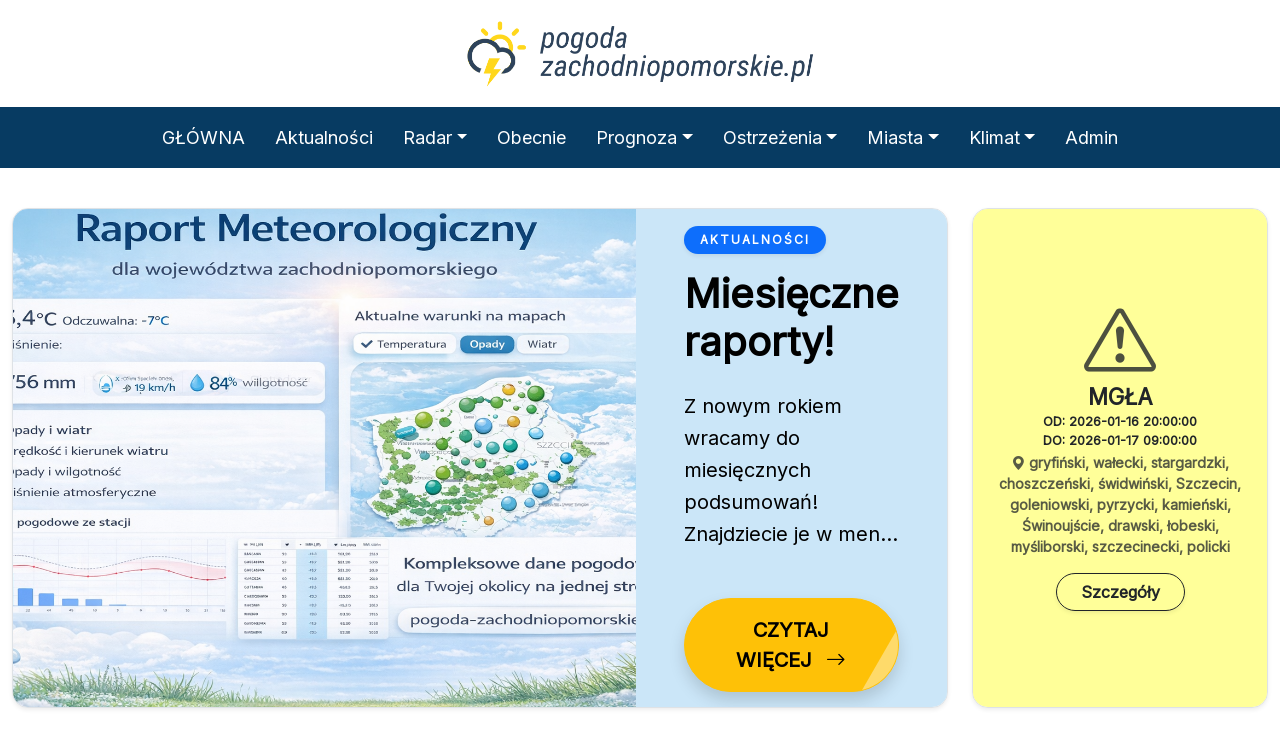

--- FILE ---
content_type: text/html
request_url: https://pogoda-zachodniopomorskie.pl/96831/872158.html
body_size: 14173
content:
<meta property="og:image" content="" /><meta property="og:image:width" content="1200" /><meta property="og:image:height" content="630" /><meta property="og:image:type" content="image/webp" /><!DOCTYPE html>
<html lang="pl">
<title>POGODA W WOJEWÓDZTWIE ZACHODNIOPOMORSKIM</title>
<meta name="author" content="Daniel Obrzanowski" />
<meta name="copyright" content="Copyright owner" />
<meta name="keywords" content="pogoda, zachodniopomorskie, burza, ostrzeżenia"/>
<meta charset="utf-8"/>


<link rel="preconnect" href="https://fonts.googleapis.com">
<link rel="preconnect" href="https://fonts.gstatic.com" crossorigin>
<link href="https://fonts.googleapis.com/css2?family=Inter&family=Ubuntu:ital,wght@0,300;1,300&display=swap" rel="stylesheet">
</html>
<link href="https://cdn.jsdelivr.net/npm/bootstrap@5.3.3/dist/css/bootstrap.min.css" rel="stylesheet" integrity="sha384-QWTKZyjpPEjISv5WaRU9OFeRpok6YctnYmDr5pNlyT2bRjXh0JMhjY6hW+ALEwIH" crossorigin="anonymous"><link rel="stylesheet" href="https://pogoda-zachodniopomorskie.pl/css/style.css"><link rel="stylesheet" href="https://cdn.jsdelivr.net/gh/Wruczek/Bootstrap-Cookie-Alert@gh-pages/cookiealert.css"><link rel="stylesheet" href="https://cdnjs.cloudflare.com/ajax/libs/weather-icons/2.0.5/css/weather-icons.min.css"><link rel="stylesheet" href="https://cdn.jsdelivr.net/npm/bootstrap-icons@1.11.1/font/bootstrap-icons.css"><link rel='stylesheet' href='https://cdnjs.cloudflare.com/ajax/libs/animate.css/4.1.1/animate.min.css'>
<link rel="stylesheet" href="https://cdn.jsdelivr.net/npm/leaflet@1.9.4/dist/leaflet.css" /><div class="container-fluid marginesyy goradul"><div class="row text-center"><div class="col-sm-12"><a class="navbar-brand" href="https://pogoda-zachodniopomorskie.pl"><img class="animate__heartBeat img-fluid" src="https://pogoda-zachodniopomorskie.pl/images/logonew2025.png" width="400px" alt="logo"></a></div></div></div><style>
@media screen and (min-width:992px) {
    .navbar-collapse{
        flex-grow: 0;
    }
    .navbar{
        justify-content: center;
    }
}
</style>
<nav class="navbar navbar-expand-md sticky-top autohide navbar-dark bg-success" aria-label="Tenth navbar example"><div class="container-fluid marginesy justify-content-center"><button class="navbar-toggler" type="button" data-bs-toggle="collapse" data-bs-target="#navbarsExample07XL" aria-controls="navbarsExample07XL" aria-expanded="false" aria-label="Toggle navigation"><span class="navbar-toggler-icon"></span></button><div class="collapse navbar-collapse flex-grow-0" id="navbarsExample07XL">
        <ul class="navbar-nav me-auto mb-2 mb-lg-0"><li class="nav-item d-none d-lg-block"><a class="nav-link colormenulink" href="https://pogoda-zachodniopomorskie.pl/index.php">GŁÓWNA</a></li><li class="nav-item"><a class="nav-link colormenulink" href="https://pogoda-zachodniopomorskie.pl/aktualnosci.php">Aktualności</a></li><li class="nav-item dropdown"><a class="nav-link colormenulink dropdown-toggle" href="#" role="button" data-bs-toggle="dropdown" aria-expanded="false">Radar</a><ul class="dropdown-menu"><li><a class="dropdown-item" href="https://pogoda-zachodniopomorskie.pl/mapa.php/">Opady</a></li><li><a class="dropdown-item" href="https://pogoda-zachodniopomorskie.pl/radar_animacja.php/">Opady animacja</a></li><li><a class="dropdown-item" href="https://pogoda-zachodniopomorskie.pl/burze.php">Burze</a></li><li><a class="dropdown-item" href="https://pogoda-zachodniopomorskie.pl/wyladowania.php">Wyładowania</a></li></ul></li><li class="nav-item"><a class="nav-link colormenulink" href="https://pogoda-zachodniopomorskie.pl/obecnie.php">Obecnie</a></li><li class="nav-item dropdown"><a class="nav-link colormenulink dropdown-toggle" href="#" role="button" data-bs-toggle="dropdown" aria-expanded="false">Prognoza</a><ul class="dropdown-menu"><li><a class="dropdown-item" href="https://pogoda-zachodniopomorskie.pl/prognoza/">Prognoza BEST</a></li><li><a class="dropdown-item" href="https://pogoda-zachodniopomorskie.pl/prognoza/gfs.php">Prognoza GFS</a></li><li><a class="dropdown-item" href="https://pogoda-zachodniopomorskie.pl/prognoza/ecmwf.php">Prognoza ECMWF</a></li><li><a class="dropdown-item" href="https://pogoda-zachodniopomorskie.pl/prognoza/icon.php">Prognoza ICON</a></li><li><a class="dropdown-item" href="https://pogoda-zachodniopomorskie.pl/prognoza/metno.php">Prognoza METNO</a></li><li><a class="dropdown-item" href="https://pogoda-zachodniopomorskie.pl/prognoza/dmi.php">Prognoza DMI</a></li><li><a class="dropdown-item" href="https://pogoda-zachodniopomorskie.pl/prognoza/knmi.php">Prognoza KNMI</a></li><li><a class="dropdown-item" href="https://pogoda-zachodniopomorskie.pl/prognoza/porownanie.php"><b>Porównanie prognozy</b></a></li><li><a class="dropdown-item" href="https://pogoda-zachodniopomorskie.pl/prognoza/opisowa.php">Prognoza Opisowa</a></li><li><a class="dropdown-item" href="https://pogoda-zachodniopomorskie.pl/prognoza/dzien_noc_new/index.php?model=best_match">Prognoza (modele)</a></li><li><a class="dropdown-item" href="https://pogoda-zachodniopomorskie.pl/prognoza/dobowa/icon/tempmax.php">Prognoza Dobowa</a></li><li><a class="dropdown-item" href="https://pogoda-zachodniopomorskie.pl/prognoza/godzinowa/index.php?model=best_match&rodzaj=temperature_2m">Prognoza Godzinowa</a></li><li><a class="dropdown-item" href="https://pogoda-zachodniopomorskie.pl/prognoza/model/best_match/index.php">Prognoza Tabelka</a></li><li><a class="dropdown-item" href="https://pogoda-zachodniopomorskie.pl/prognoza/wykresy/index.php">Prognoza Wykresy</a></li><li><a class="dropdown-item" href="https://pogoda-zachodniopomorskie.pl/prognoza/synoptyczna.php">Prognoza Synoptyczna</a></li></ul></li><li class="nav-item dropdown"><a class="nav-link colormenulink dropdown-toggle" href="#" role="button" data-bs-toggle="dropdown" aria-expanded="false">Ostrzeżenia</a><ul class="dropdown-menu"><li><a class="dropdown-item" href="https://pogoda-zachodniopomorskie.pl/alerty.php">Alerty Pogodowe</a></li><li><a class="dropdown-item" href="https://pogoda-zachodniopomorskie.pl/ostrzezenia/view.php">Obecne Ostrzeżenia</a></li><li><a class="dropdown-item" href="https://pogoda-zachodniopomorskie.pl/ostrzezenia/konwekcyjne_lista.php">Ostrzeżenia Lista</a></li><li><a class="dropdown-item" href="https://pogoda-zachodniopomorskie.pl/ostrzezenia/informacje.php/">Informacje</a></li></ul></li><li class="nav-item dropdown"><a class="nav-link colormenulink dropdown-toggle" href="#" role="button" data-bs-toggle="dropdown" aria-expanded="false">Miasta</a><ul class="dropdown-menu"><li><a class="dropdown-item" href="https://pogoda-zachodniopomorskie.pl/miasta/indexnew.php?miasto=bialogard">Białogard</a></li><li><a class="dropdown-item" href="https://pogoda-zachodniopomorskie.pl/miasta/indexnew.php?miasto=choszczno">Choszczno</a></li><li><a class="dropdown-item" href="https://pogoda-zachodniopomorskie.pl/miasta/indexnew.php?miasto=darlowo">Darłowo</a></li><li><a class="dropdown-item" href="https://pogoda-zachodniopomorskie.pl/miasta/indexnew.php?miasto=debno">Dębno</a></li><li><a class="dropdown-item" href="https://pogoda-zachodniopomorskie.pl/miasta/indexnew.php?miasto=drawsko">Drawsko Pom.</a></li><li><a class="dropdown-item" href="https://pogoda-zachodniopomorskie.pl/miasta/indexnew.php?miasto=goleniow">Goleniów</a></li><li><a class="dropdown-item" href="https://pogoda-zachodniopomorskie.pl/miasta/indexnew.php?miasto=gryfice">Gryfice</a></li><li><a class="dropdown-item" href="https://pogoda-zachodniopomorskie.pl/miasta/indexnew.php?miasto=kamienpomorski">Kamień Pom.</a></li><li><a class="dropdown-item" href="https://pogoda-zachodniopomorskie.pl/miasta/indexnew.php?miasto=kolobrzeg">Kołobrzeg</a></li><li><a class="dropdown-item" href="https://pogoda-zachodniopomorskie.pl/miasta/indexnew.php?miasto=koszalin">Koszalin</a></li><li><a class="dropdown-item" href="https://pogoda-zachodniopomorskie.pl/miasta/indexnew.php?miasto=lobez">Łobez</a></li><li><a class="dropdown-item" href="https://pogoda-zachodniopomorskie.pl/miasta/indexnew.php?miasto=police">Police</a></li><li><a class="dropdown-item" href="https://pogoda-zachodniopomorskie.pl/miasta/indexnew.php?miasto=pyrzyce">Pyrzyce</a></li><li><a class="dropdown-item" href="https://pogoda-zachodniopomorskie.pl/miasta/indexnew.php?miasto=resko">Resko</a></li><li><a class="dropdown-item" href="https://pogoda-zachodniopomorskie.pl/miasta/indexnew.php?miasto=stargard">Stargard</a></li><li><a class="dropdown-item" href="https://pogoda-zachodniopomorskie.pl/miasta/indexnew.php?miasto=slawno">Sławno</a></li><li><a class="dropdown-item" href="https://pogoda-zachodniopomorskie.pl/miasta/indexnew.php?miasto=swidwin">Świdwin</a></li><li><a class="dropdown-item" href="https://pogoda-zachodniopomorskie.pl/miasta/indexnew.php?miasto=swinoujscie">Świnoujście</a></li><li><a class="dropdown-item" href="https://pogoda-zachodniopomorskie.pl/miasta/indexnew.php?miasto=szczecin">Szczecin</a></li><li><a class="dropdown-item" href="https://pogoda-zachodniopomorskie.pl/miasta/indexnew.php?miasto=szczecinek">Szczecinek</a></li><li><a class="dropdown-item" href="https://pogoda-zachodniopomorskie.pl/miasta/indexnew.php?miasto=walcz">Wałcz</a></li></ul></li><li class="nav-item dropdown"><a class="nav-link colormenulink dropdown-toggle" href="#" role="button" data-bs-toggle="dropdown" aria-expanded="false">Klimat</a><ul class="dropdown-menu"><li><a class="dropdown-item" href="https://pogoda-zachodniopomorskie.pl/klimat/kartka_z_kalendarza/kartka_z_kalendarza.php">Kartka z kalendarza</a></li><li><a class="dropdown-item" href="https://pogoda-zachodniopomorskie.pl/klimat/miesiace/index.php">Raport miesięczny</a></li><li><a class="dropdown-item" href="https://pogoda-zachodniopomorskie.pl/analiza_warunkow/analiza.php">Analiza</a></li><li><a class="dropdown-item" href="https://pogoda-zachodniopomorskie.pl/analiza_warunkow/analiza_new.php">Analiza NEU</a></li><li><a class="dropdown-item" href="https://pogoda-zachodniopomorskie.pl/klimat/podsumowania.php">Klimat</a></li><li><hr class="dropdown-divider"></li><li><p class="dropdown-header">Temperatury</p></li><li><a class="dropdown-item" href="https://pogoda-zachodniopomorskie.pl/klimat/temperatury/newnew.php?miesiac=09&rok=2025">Max / Min w miesiącu</a></li><li><a class="dropdown-item" href="https://pogoda-zachodniopomorskie.pl/klimat/temperatury/rekordy_max.php">Rekordy Max temp</a></li><li><a class="dropdown-item" href="https://pogoda-zachodniopomorskie.pl/klimat/temperatury/rekordy_min.php">Rekordy Min temp</a></li><li><hr class="dropdown-divider"></li><li><p class="dropdown-header">Wiatr</p></li><li><a class="dropdown-item" href="https://pogoda-zachodniopomorskie.pl/klimat/wiatr.php">Wiatr</a></li><li><a class="dropdown-item" href="https://pogoda-zachodniopomorskie.pl/klimat/wiatr/">Wichury</a></li><li><hr class="dropdown-divider"></li><li><p class="dropdown-header">Burze</p></li><li><a class="dropdown-item" href="https://pogoda-zachodniopomorskie.pl/klimat/burze.php">Wyładowania</a></li><li><hr class="dropdown-divider"></li><li><p class="dropdown-header">Hydrologia</p></li><li><a class="dropdown-item" href="https://pogoda-zachodniopomorskie.pl/hydrologia.php">Hydrologia</a></li><li><hr class="dropdown-divider"></li><li><p class="dropdown-header">Opady</p></li><li><a class="dropdown-item" href="https://pogoda-zachodniopomorskie.pl/klimat/snieg.php">Opady śniegu</a></li><li><a class="dropdown-item" href="https://pogoda-zachodniopomorskie.pl/klimat/opady.php">Top 20 Miesiąc</a></li><li><a class="dropdown-item" href="https://pogoda-zachodniopomorskie.pl/klimat/opady_doba.php">Top 20 Doba</a></li><li><a class="dropdown-item" href="https://pogoda-zachodniopomorskie.pl/klimat/opady/miesiace.php">Dobowe opady deszczu</a></li></ul></li><li class="nav-item"><a class="nav-link colormenulink" href="https://pogoda-zachodniopomorskie.pl/admin_panel/login.php" target="_blank">Admin</a></li></ul></div></div></nav>
<script>
    document.addEventListener("DOMContentLoaded", function () {

      el_autohide = document.querySelector('.autohide');

      // add padding-top to bady (if necessary)
      navbar_height = document.querySelector('.navbar').offsetHeight;
      //document.body.style.paddingTop = navbar_height + '-60px';

      if (el_autohide) {

        var last_scroll_top = 0;
        window.addEventListener('scroll', function () {
          let scroll_top = window.scrollY;
          if (scroll_top < last_scroll_top) {
            el_autohide.classList.remove('scrolled-down');
            el_autohide.classList.add('scrolled-up');
          } else {
            el_autohide.classList.remove('scrolled-up');
            el_autohide.classList.add('scrolled-down');
          }
          last_scroll_top = scroll_top;

        });
        // window.addEventListener

      }
      // if

    });
</script><style>
.colorbialy {
  background-color: #ffffff;
}

.odsteocaly {
	margin: 12px 12px 12px 12px;
  padding: 0.30rem 0.8rem !important;
  margin-right: 2px !important;
  font-size: 1rem;
}
.odsteocaly:last-child {
  margin-right: 0 !important;
}
@keyframes fadeIn {
    from {
        opacity: 0;
    }
    to {
        opacity: 1;
    }
}

.img-fluid {
    animation: fadeIn 0.5s ease-in-out;
}
.me-3 {
  margin-right: 0rem !important;
}
#logoContainer {
    position: absolute;
    z-index: 1000;
	bottom: 100px; 
	left: 100px;
}

/* Styl dla aktywnej zakładki "Ostrzeżenia" */
.nav-tabs .nav-link#alerts-tab.active {
    background-color: #073b62;
    color: white;
    border-radius: 10px 10px 0 0;
}

/* Styl dla aktywnej zakładki "Ostrzeżenia konwekcyjne" */
.nav-tabs .nav-link#konwekcyjne-tab.active {
    background-color: #073b62;
    color: white;
    border-radius: 10px 10px 0 0;
}

/* Opcjonalnie: kolory nieaktywne */
.nav-tabs .nav-link {
    color: #333;
}
#main-hero-carousel .carousel-item {
    height: 450px; 
    background-color: #f8f9fa;
}

#main-hero-carousel .carousel-item img {
    object-fit: cover;
    width: 100%;
    height: 100%;
}
</style>
<br>
<div class="container-xl themed-container mt-3 mb-5">
    <div class="row g-4 d-flex flex-column flex-lg-row">
        
        <div class="col-lg-9 order-2 order-lg-1">
            <div id="main-hero-carousel" class="carousel slide carousel-fade shadow-sm border rounded-4 overflow-hidden bg-white main-adaptive-container" 
                 data-bs-ride="carousel" data-bs-pause="false" data-bs-interval="7500">
                <div class="carousel-inner h-100">
                                            <div class="carousel-item active item-adaptive-height">
                            <div class="row g-0 h-100">
                                <div class="col-md-8 overflow-hidden d-none d-md-block">
                                    <div class="news-image-container h-100" style="background-image: url('https://pogoda-zachodniopomorskie.pl/admin_panel/uploads/1768030330_ChatGPT Image 10 sty 2026, 08_30_15.png');"></div>
                                </div>
                                <div class="col-12 col-md-4 d-flex align-items-center carousel-caption-panel h-100" style="background-color: #c5e4f8dd !important;">
                                    <div class="p-4 p-md-5 w-100 text-start"> 
                                        <div class="text-content-wrapper">
                                            <div class="anim-entrance d-block mb-3" style="animation-delay: 0.2s;">
                                                <span class="badge rounded-pill bg-primary px-3 py-2 text-uppercase fw-bold shadow-sm" style="letter-spacing: 2px; font-size: 0.75rem;">Aktualności</span>
                                            </div>
                                            <h2 class="display-6 fw-extrabold mb-4 anim-entrance" style="color: #000000 !important; line-height: 1.2; animation-delay: 0.4s;">Miesięczne raporty!</h2>
                                            <p class="fs-5 mb-5 anim-entrance news-text-clamp" style="color: #000000 !important; opacity: 0.85; line-height: 1.6; animation-delay: 0.6s;">Z nowym rokiem wracamy do miesięcznych podsumowań! Znajdziecie je w menu głównym pod zakładką KLIMAT!</p>
                                            <div class="anim-entrance" style="animation-delay: 0.8s;">
                                                <a href="https://pogoda-zachodniopomorskie.pl/klimat/miesiace/index.php" class="btn btn-warning btn-lg px-5 py-3 fw-bold shadow rounded-pill text-uppercase btn-shimmer">Czytaj więcej <i class="bi bi-arrow-right ms-2"></i></a>
                                            </div>
                                        </div>
                                    </div>
                                </div>
                            </div>
                            <div class="carousel-progress-container"><div class="carousel-progress-bar"></div></div>
                        </div>
                                            <div class="carousel-item  item-adaptive-height">
                            <div class="row g-0 h-100">
                                <div class="col-md-8 overflow-hidden d-none d-md-block">
                                    <div class="news-image-container h-100" style="background-image: url('https://pogoda-zachodniopomorskie.pl/admin_panel/uploads/1767869212_Zrzut ekranu 2026-01-08 114420.png');"></div>
                                </div>
                                <div class="col-12 col-md-4 d-flex align-items-center carousel-caption-panel h-100" style="background-color: #ffffffdd !important;">
                                    <div class="p-4 p-md-5 w-100 text-start"> 
                                        <div class="text-content-wrapper">
                                            <div class="anim-entrance d-block mb-3" style="animation-delay: 0.2s;">
                                                <span class="badge rounded-pill bg-primary px-3 py-2 text-uppercase fw-bold shadow-sm" style="letter-spacing: 2px; font-size: 0.75rem;">Aktualności</span>
                                            </div>
                                            <h2 class="display-6 fw-extrabold mb-4 anim-entrance" style="color: #000000 !important; line-height: 1.2; animation-delay: 0.4s;">Interpolacja modelu</h2>
                                            <p class="fs-5 mb-5 anim-entrance news-text-clamp" style="color: #000000 !important; opacity: 0.85; line-height: 1.6; animation-delay: 0.6s;">Zapraszam na zupełnie nowy pokaz parametrów prognozy pogody na najbliższe kilkadziesiąt godzin. Do przeglądania możemy wybrać model oraz parametr. Zapraszam serdecznie!</p>
                                            <div class="anim-entrance" style="animation-delay: 0.8s;">
                                                <a href="https://pogoda-zachodniopomorskie.pl/model_prognoza/index.php" class="btn btn-warning btn-lg px-5 py-3 fw-bold shadow rounded-pill text-uppercase btn-shimmer">Czytaj więcej <i class="bi bi-arrow-right ms-2"></i></a>
                                            </div>
                                        </div>
                                    </div>
                                </div>
                            </div>
                            <div class="carousel-progress-container"><div class="carousel-progress-bar"></div></div>
                        </div>
                                            <div class="carousel-item  item-adaptive-height">
                            <div class="row g-0 h-100">
                                <div class="col-md-8 overflow-hidden d-none d-md-block">
                                    <div class="news-image-container h-100" style="background-image: url('https://pogoda-zachodniopomorskie.pl/admin_panel/uploads/1767627038_postawkawemoje.png');"></div>
                                </div>
                                <div class="col-12 col-md-4 d-flex align-items-center carousel-caption-panel h-100" style="background-color: #fcf9e8dd !important;">
                                    <div class="p-4 p-md-5 w-100 text-start"> 
                                        <div class="text-content-wrapper">
                                            <div class="anim-entrance d-block mb-3" style="animation-delay: 0.2s;">
                                                <span class="badge rounded-pill bg-primary px-3 py-2 text-uppercase fw-bold shadow-sm" style="letter-spacing: 2px; font-size: 0.75rem;">Aktualności</span>
                                            </div>
                                            <h2 class="display-6 fw-extrabold mb-4 anim-entrance" style="color: #000000 !important; line-height: 1.2; animation-delay: 0.4s;">pogoda-zachodniopomorskie.pl</h2>
                                            <p class="fs-5 mb-5 anim-entrance news-text-clamp" style="color: #000000 !important; opacity: 0.85; line-height: 1.6; animation-delay: 0.6s;">Jeśli podoba ci się moja praca możesz mnie wesprzeć stawiając mi symboliczną kawę klikając w linka
+++ Z góry dziękuję i pozdrawiam! +++
Wszystkie zebrane środki przeznaczane są na koszty utrzymania strony (serwer + domena)</p>
                                            <div class="anim-entrance" style="animation-delay: 0.8s;">
                                                <a href="https://buycoffee.to/pogoda-zachodniopomorskie" class="btn btn-warning btn-lg px-5 py-3 fw-bold shadow rounded-pill text-uppercase btn-shimmer">Czytaj więcej <i class="bi bi-arrow-right ms-2"></i></a>
                                            </div>
                                        </div>
                                    </div>
                                </div>
                            </div>
                            <div class="carousel-progress-container"><div class="carousel-progress-bar"></div></div>
                        </div>
                                            <div class="carousel-item  item-adaptive-height">
                            <div class="row g-0 h-100">
                                <div class="col-md-8 overflow-hidden d-none d-md-block">
                                    <div class="news-image-container h-100" style="background-image: url('https://pogoda-zachodniopomorskie.pl/admin_panel/uploads/1767623641_Zrzut ekranu 2026-01-05 153107.png');"></div>
                                </div>
                                <div class="col-12 col-md-4 d-flex align-items-center carousel-caption-panel h-100" style="background-color: #dad763dd !important;">
                                    <div class="p-4 p-md-5 w-100 text-start"> 
                                        <div class="text-content-wrapper">
                                            <div class="anim-entrance d-block mb-3" style="animation-delay: 0.2s;">
                                                <span class="badge rounded-pill bg-primary px-3 py-2 text-uppercase fw-bold shadow-sm" style="letter-spacing: 2px; font-size: 0.75rem;">Aktualności</span>
                                            </div>
                                            <h2 class="display-6 fw-extrabold mb-4 anim-entrance" style="color: #000000 !important; line-height: 1.2; animation-delay: 0.4s;">Nowe prognozy na wykresach</h2>
                                            <p class="fs-5 mb-5 anim-entrance news-text-clamp" style="color: #000000 !important; opacity: 0.85; line-height: 1.6; animation-delay: 0.6s;">Od kilku dni na stronie udostępniony jest nowy system prognozy na wykresach. Jest możliwość porównania warunków na najbliższe dni przez kilka modeli jednocześnie. Możliwość eksportowania i drukowania prognozy. Zapraszam do kożystania i udostępniania.</p>
                                            <div class="anim-entrance" style="animation-delay: 0.8s;">
                                                <a href="https://pogoda-zachodniopomorskie.pl/prognoza/wykresy/index.php?mode=multi-city&amp;range=72&amp;cities=Choszczno%2CSzczecin%2CKoszalin%2CKo%C5%82obrzeg%2C%C5%9Awinouj%C5%9Bcie%2CSzczecinek%2CD%C4%99bno%2C%C5%81obez%2CDar%C5%82owo%2CDrawsko+Pom.%2CGoleni%C3%B3w%2" class="btn btn-warning btn-lg px-5 py-3 fw-bold shadow rounded-pill text-uppercase btn-shimmer">Czytaj więcej <i class="bi bi-arrow-right ms-2"></i></a>
                                            </div>
                                        </div>
                                    </div>
                                </div>
                            </div>
                            <div class="carousel-progress-container"><div class="carousel-progress-bar"></div></div>
                        </div>
                                            <div class="carousel-item  item-adaptive-height">
                            <div class="row g-0 h-100">
                                <div class="col-md-8 overflow-hidden d-none d-md-block">
                                    <div class="news-image-container h-100" style="background-image: url('https://pogoda-zachodniopomorskie.pl/admin_panel/uploads/1767613847_Zrzut ekranu 2026-01-05 121013.png');"></div>
                                </div>
                                <div class="col-12 col-md-4 d-flex align-items-center carousel-caption-panel h-100" style="background-color: #ffffffdd !important;">
                                    <div class="p-4 p-md-5 w-100 text-start"> 
                                        <div class="text-content-wrapper">
                                            <div class="anim-entrance d-block mb-3" style="animation-delay: 0.2s;">
                                                <span class="badge rounded-pill bg-primary px-3 py-2 text-uppercase fw-bold shadow-sm" style="letter-spacing: 2px; font-size: 0.75rem;">Aktualności</span>
                                            </div>
                                            <h2 class="display-6 fw-extrabold mb-4 anim-entrance" style="color: #000000 !important; line-height: 1.2; animation-delay: 0.4s;">Nowy system wyładowań</h2>
                                            <p class="fs-5 mb-5 anim-entrance news-text-clamp" style="color: #000000 !important; opacity: 0.85; line-height: 1.6; animation-delay: 0.6s;">Przedstawiam Państwu nowy system wyładowań na naszej stronie. Teraz już nic Wam nie umknie. Przechwycicie każdą burzę a wyładowanie nie będzie dla Was zaskoczeniem. Zapraszam serdecznie!!!</p>
                                            <div class="anim-entrance" style="animation-delay: 0.8s;">
                                                <a href="https://pogoda-zachodniopomorskie.pl/klimat/burze.php" class="btn btn-warning btn-lg px-5 py-3 fw-bold shadow rounded-pill text-uppercase btn-shimmer">Czytaj więcej <i class="bi bi-arrow-right ms-2"></i></a>
                                            </div>
                                        </div>
                                    </div>
                                </div>
                            </div>
                            <div class="carousel-progress-container"><div class="carousel-progress-bar"></div></div>
                        </div>
                                    </div>
            </div>
        </div>

        <div class="col-lg-3 d-flex flex-column order-1 order-lg-2 pc-fixed-height">
            <div id="warnings-carousel" class="carousel slide shadow-sm border rounded-4 overflow-hidden h-100 bg-white" data-bs-ride="carousel">
                
                
<div class="carousel-inner h-100">
        <div class="carousel-item h-100 active" style="background-color: #ffff99;">
        <div class="d-flex flex-column align-items-center justify-content-center text-center p-4 h-100">
            <div class="mb-2"><i class="bi bi-exclamation-triangle text-dark" style="font-size: 4.5rem; opacity: 0.8;"></i></div>
            
            <h3 class="fw-black text-dark text-uppercase mb-1" style="font-size: 1.4rem;">Mgła</h3>
			            
                                                <h3 class="fw-black text-dark text-uppercase mb-1" style="font-size: 0.8rem;">Od: 2026-01-16 20:00:00</h3>
                                
                                    <h3 class="fw-black text-dark text-uppercase mb-1" style="font-size: 0.8rem;">Do: 2026-01-17 09:00:00</h3>
                            
                            <small class="fw-bold text-dark opacity-75 mb-3"><i class="bi bi-geo-alt-fill"></i> gryfiński, wałecki, stargardzki, choszczeński, świdwiński, Szczecin, goleniowski, pyrzycki, kamieński, Świnoujście, drawski, łobeski, myśliborski, szczecinecki, policki</small>
            
                            <a href="/ostrzezenia/details.php?id=127" class="btn btn-outline-dark rounded-pill px-4 fw-bold shadow-sm">Szczegóły</a>
                    </div>
    </div>
    </div>

                            </div>
        </div>

    </div>
</div>

<style>
/* --- STYL WSKAŹNIKÓW NUMEROWANYCH --- */
.warning-indicators {
    bottom: 10px;
    margin-bottom: 0;
    gap: 10px;
}
.warning-indicators button {
    text-indent: 0 !important; /* Pokazuje numer zamiast kreski */
    width: 25px !important;
    height: 25px !important;
    border-radius: 50% !important;
    border: none !important;
    background-color: rgba(0,0,0,0.2) !important;
    color: #000 !important;
    font-weight: bold !important;
    font-size: 0.75rem !important;
    display: flex !important;
    align-items: center !important;
    justify-content: center !important;
    transition: all 0.3s ease;
    opacity: 0.5;
}
.warning-indicators button.active {
    opacity: 1;
    background-color: #000 !important;
    color: #fff !important;
    text-decoration: underline; /* Podkreślenie aktywnego numeru */
    transform: scale(1.1);
}

/* --- ANIMACJA WEJŚCIA --- */
.carousel-item [class*="anim-entrance"] { opacity: 0; visibility: hidden; }
.carousel-item.active .anim-entrance { visibility: visible; animation: fadeInUpStatic 0.8s ease-out forwards; }
@keyframes fadeInUpStatic { from { opacity: 0; transform: translateY(20px); } to { opacity: 1; transform: translateY(0); } }

/* --- KOMPUTERY (PC) --- */
@media (min-width: 992px) {
    .main-adaptive-container, .item-adaptive-height { height: 500px !important; }
    .pc-fixed-height { height: 500px; }
    .news-text-clamp { display: -webkit-box; -webkit-line-clamp: 5; -webkit-box-orient: vertical; overflow: hidden; }
}

/* --- URZĄDZENIA MOBILNE --- */
@media (max-width: 991px) {
    .main-adaptive-container, .item-adaptive-height { height: auto !important; }
    .carousel-caption-panel { height: auto !important; min-height: 350px; }
    .pc-fixed-height { min-height: 350px; height: auto; } /* Wysokość karuzeli ostrzeżeń na mobile */
    .news-text-clamp { display: block; overflow: visible; }
}

/* --- RESZTA STYLI --- */
.news-image-container { height: 100%; background-size: cover; background-position: center; transition: transform 7.5s linear; }
.carousel-item.active .news-image-container { transform: scale(1.12); }
.carousel-progress-bar { height: 5px; background: #ffcc00; width: 0; }
.carousel-item.active .carousel-progress-bar { animation: carouselProgress 7.5s linear forwards; }
@keyframes carouselProgress { from { width: 0%; } to { width: 100%; } }
.btn-shimmer { position: relative; overflow: hidden; }
.btn-shimmer::after { content: ''; position: absolute; top: -50%; left: -100%; width: 30%; height: 200%; background: rgba(255, 255, 255, 0.4); transform: rotate(30deg); animation: shimmer 3.5s infinite; }
@keyframes shimmer { 0% { left: -100%; } 40%, 100% { left: 150%; } }
.fw-extrabold { font-weight: 900 !important; }
.fw-black { font-weight: 950 !important; }
.alert-pulse { animation: pulse 2s infinite; }
@keyframes pulse { 0%, 100% { transform: scale(1); } 50% { transform: scale(1.02); } }
</style>
<br><div class='container-xl themed-container'><div class='row'><div class="col-xxl-4 col-xl-12 colorbialy"><ul class="nav nav-pills mb-3" role="tablist"><li class="nav-item"><a class="nav-link active" data-bs-toggle="pill" href="#ow">Obecne warunki</a></li></ul><div class="tab-content"><div id="ow" class="tab-pane fade show active"><div class="tab-content" id="v-pills-tabContent"><div class='tab-pane fade show active' id='v-pills-home' role='tabpanel'><img src='https://brzanek.webd.pl/2025/5/images/temp_2026_01_16.webp?1768600753' class='img-fluid' alt='Prognoza dzienna'></div><div class='tab-pane fade' id='v-pills-profile'><img src='https://brzanek.webd.pl/2025/5/images/tempmin24hdzisiaj_2026_01_16.webp?1768600753' class='img-fluid' alt='' loading='lazy'></div><div class='tab-pane fade' id='v-pills-disabled'><img src='https://brzanek.webd.pl/2025/5/images/tempmax24hdzisiaj_2026_01_16.webp?1768600753' class='img-fluid' alt='' loading='lazy'></div><div class='tab-pane fade' id='v-pills-messages'><img src='https://brzanek.webd.pl/2025/5/images/tempodczuwalna_2026_01_16.webp?1768600753' class='img-fluid' alt='' loading='lazy'></div><div class='tab-pane fade' id='v-pills-settings'><img src='https://brzanek.webd.pl/2025/5/images/opady1h_2026_01_16.webp?1768600753' class='img-fluid' alt='' loading='lazy'></div><div class='tab-pane fade' id='v-pills-opady'><img src='https://brzanek.webd.pl/2025/5/images/opady24h_2026_01_15.webp?1768600753' class='img-fluid' alt='' loading='lazy'></div><div class='tab-pane fade' id='v-pills-wiatr'><img src='https://brzanek.webd.pl/2025/5/images/wiatr_2026_01_16.webp?1768600753' class='img-fluid' alt='' loading='lazy'></div></div><ul class="nav nav-pills justify-content mb-3" id="v-pills-tab" role="tablist"><li class="nav-item"><button class="nav-link active odsteocaly" id="v-pills-home-tab" data-bs-toggle="pill" data-bs-target="#v-pills-home" type="button" role="tab"><i class="bi bi-thermometer-half h3"></i></button></li><li class="nav-item"><button class="nav-link odsteocaly" id="v-pills-profile-tab" data-bs-toggle="pill" data-bs-target="#v-pills-profile" type="button" role="tab"><i class="bi bi-thermometer h3"></i></button></li><li class="nav-item"><button class="nav-link odsteocaly" id="v-pills-disabled-tab" data-bs-toggle="pill" data-bs-target="#v-pills-disabled" type="button" role="tab"><i class="bi bi-thermometer-high h3"></i></button></li><li class="nav-item"><button class="nav-link odsteocaly" id="v-pills-messages-tab" data-bs-toggle="pill" data-bs-target="#v-pills-messages" type="button" role="tab"><i class="bi bi-thermometer-sun h3"></i></button></li><li class="nav-item"><button class="nav-link odsteocaly" id="v-pills-settings-tab" data-bs-toggle="pill" data-bs-target="#v-pills-settings" type="button" role="tab"><i class="bi bi-umbrella h3"></i></button></li><li class="nav-item"><button class="nav-link odsteocaly" id="v-pills-opady-tab" data-bs-toggle="pill" data-bs-target="#v-pills-opady" type="button" role="tab"><i class="bi bi-umbrella-fill h3"></i></button></li><li class="nav-item"><button class="nav-link odsteocaly" id="v-pills-wiatr-tab" data-bs-toggle="pill" data-bs-target="#v-pills-wiatr" type="button" role="tab"><i class="bi bi-wind h3"></i></button></li></ul></div></div></div><div class='col-xxl-4 col-xl-12 colorbialy'><ul class="nav nav-pills mb-3" role="tablist"><li class="nav-item"><a class="nav-link active" data-bs-toggle="pill" href="#menu1">Radar opadów</a></li></ul>
<!DOCTYPE html>
<html lang="pl">
<head>
    <meta charset="UTF-8">
    <style>
        #animation-container {
            max-width: 800px;
            margin: auto;
            text-align: center;
        }
        .timeline {
            display: flex;
            justify-content: center;
            gap: 10px;
            margin-top: 10px;
            flex-wrap: wrap;
        }
        .timeline span {
            font-size: 12px;
            min-width: 40px;
            text-align: center;
            transition: all 0.2s;
        }
        .timeline .active {
            font-weight: bold;
            color: #dc3545;
            text-decoration: underline;
        }
.btn-custom {
    background-color: #073b62;
    color: #fff;
    border: none;
    padding: 10px 0;
    font-weight: bold;
}
.btn-custom:hover {
    background-color: #0a4f85;
}
    </style>
</head>
<body>

<div class="" id="animation-container">
    <div>
        <img id="animImage" src="https://brzanek.webd.pl/2025/9/image/obraz_2026_01_16_22_55.webp" alt="Animacja" class="img-fluid rounded" />
    </div>

<div class="row my-3 text-center g-2">
    <div class="col">
        <button id="prevBtn" class="btn btn-custom w-100">⏮ Wstecz</button>
    </div>
    <div class="col">
        <button id="playBtn" class="btn btn-custom w-100">▶️ Play</button>
    </div>
    <div class="col">
        <button id="nextBtn" class="btn btn-custom w-100">⏭ Do przodu</button>
    </div>
</div>

    <div class="timeline">
                    <span id="label0">22:10</span>
                    <span id="label1">22:15</span>
                    <span id="label2">22:20</span>
                    <span id="label3">22:25</span>
                    <span id="label4">22:30</span>
                    <span id="label5">22:35</span>
                    <span id="label6">22:40</span>
                    <span id="label7">22:45</span>
                    <span id="label8">22:50</span>
                    <span id="label9">22:55</span>
            </div>
</div>

<script>
    const images = [{"url":"https:\/\/brzanek.webd.pl\/2025\/9\/image\/obraz_2026_01_16_22_10.webp","label":"22:10"},{"url":"https:\/\/brzanek.webd.pl\/2025\/9\/image\/obraz_2026_01_16_22_15.webp","label":"22:15"},{"url":"https:\/\/brzanek.webd.pl\/2025\/9\/image\/obraz_2026_01_16_22_20.webp","label":"22:20"},{"url":"https:\/\/brzanek.webd.pl\/2025\/9\/image\/obraz_2026_01_16_22_25.webp","label":"22:25"},{"url":"https:\/\/brzanek.webd.pl\/2025\/9\/image\/obraz_2026_01_16_22_30.webp","label":"22:30"},{"url":"https:\/\/brzanek.webd.pl\/2025\/9\/image\/obraz_2026_01_16_22_35.webp","label":"22:35"},{"url":"https:\/\/brzanek.webd.pl\/2025\/9\/image\/obraz_2026_01_16_22_40.webp","label":"22:40"},{"url":"https:\/\/brzanek.webd.pl\/2025\/9\/image\/obraz_2026_01_16_22_45.webp","label":"22:45"},{"url":"https:\/\/brzanek.webd.pl\/2025\/9\/image\/obraz_2026_01_16_22_50.webp","label":"22:50"},{"url":"https:\/\/brzanek.webd.pl\/2025\/9\/image\/obraz_2026_01_16_22_55.webp","label":"22:55"}];
    let currentIndex = images.length - 1; // Startujemy od najnowszego (ostatni)

    let interval = null;
    const imgTag = document.getElementById('animImage');
    const playBtn = document.getElementById('playBtn');
    const prevBtn = document.getElementById('prevBtn');
    const nextBtn = document.getElementById('nextBtn');

    function updateImage() {
        imgTag.src = images[currentIndex].url;
        updateLabels();
    }

    function updateLabels() {
        images.forEach((img, i) => {
            const label = document.getElementById('label' + i);
            label.classList.toggle('active', i === currentIndex);
        });
    }

    function playAnimation() {
        if (interval) return;
        playBtn.innerText = '⏸ Pause';
        interval = setInterval(() => {
            if (currentIndex < images.length - 1) {
                currentIndex++;
                updateImage();
            } else {
                pauseAnimation();
            }
        }, 800);
    }

    function pauseAnimation() {
        clearInterval(interval);
        interval = null;
        playBtn.innerText = '▶️ Play';
    }

    playBtn.addEventListener('click', () => {
        if (interval) {
            pauseAnimation();
        } else {
            playAnimation();
        }
    });

    prevBtn.addEventListener('click', () => {
        pauseAnimation();
        if (currentIndex > 0) {
            currentIndex--;
            updateImage();
        }
    });

    nextBtn.addEventListener('click', () => {
        pauseAnimation();
        if (currentIndex < images.length - 1) {
            currentIndex++;
            updateImage();
        }
    });

    // Inicjalizacja
    updateImage();
</script>
</body>
</html>
</div><div class='col-xxl-4 col-xl-12 colorbialy'><ul class="nav nav-pills mb-3" role="tablist"><li class="nav-item"><a class="nav-link active" data-bs-toggle="pill" href="#menu1">Ostrzeżenia</a></li></ul> 
<!DOCTYPE html>
<html lang="pl">
<head>
  <meta charset="UTF-8" />
  <title>Podgląd ostrzeżeń - Zachodniopomorskie</title>
  <meta name="viewport" content="width=device-width, initial-scale=1"/>
  <link rel="stylesheet" href="https://unpkg.com/leaflet@1.9.4/dist/leaflet.css" />
  <style>
    #map {
        height: 720px; /* lub inna odpowiednia wysokość */
        width: 100%;
        margin: 0 auto;
    }
    /* Panel ostrzeżeń po lewej */
    #alertsPanel {
      position: fixed;
      top: 80px;
      left: 200px;
      width: 400px;
      max-height: 80vh;
      overflow-y: auto;
      background: white;
      border-radius: 8px;
      box-shadow: 0 4px 8px rgba(0,0,0,0.15);
      padding: 15px;
      z-index: 7000;
      font-size: 15px;
    }
    #alertsPanel h4 {
      margin-top: 0;
      margin-bottom: 10px;
      font-weight: bold;
      font-size: 18px;
      color: #004080;
      text-align: center;
    }
    .alertItem {
      padding: 10px 12px;
      border-radius: 6px;
      margin-bottom: 12px;
      box-shadow: inset 0 0 8px rgba(0,0,0,0.05);
      cursor: default;
      user-select: none;
      color: #000;
    }
    .alertItem:hover {
      box-shadow: inset 0 0 12px rgba(0,0,0,0.15);
    }
    .alertTitle {
      font-weight: bold;
      font-size: 16px;
      margin-bottom: 6px;
      color: #004080;
    }
    .scale1 { background-color: #adebad; }
    .scale2 { background-color: #ffff7d; }
    .scale3 { background-color: #ffbb33; }
    .scale4 { background-color: #ef5350; color: white; }
    #legend {
      position: relative;
      bottom: 220px; /* wyżej niż pasek dat */
      left: 290px;
      background: white;
      padding: 10px 15px;
      border-radius: 6px;
      box-shadow: 0 2px 6px rgba(0,0,0,0.2);
      font-size: 12px;
      z-index: 5000;
      max-width: 220px;
    }
    #legend h4 {
      margin-bottom: 8px;
      color: #0077cc;
    }
    .legend-item {
      margin-bottom: 6px;
      display: flex;
      align-items: center;
      gap: 8px;
    }
    .color-box {
      width: 20px;
      height: 20px;
      border-radius: 3px;
      flex-shrink: 0;
    }
    /* Pasek z datami */
    #dateFilter {
      position: relative;
      bottom: 50px;
      left: 50%;
      transform: translateX(-50%);
      padding: 6px 10px;
      border-radius: 6px;
      font-size: 14px;
      z-index: 6000;
      display: flex;
      gap: 8px;
      max-width: 90vw;
      overflow-x: auto;
      white-space: nowrap;
    }
    #dateFilter button {
      cursor: pointer;
      background: #0077cc;
      border: none;
      color: white;
      padding: 6px 12px;
      border-radius: 4px;
      font-weight: bold;
      flex-shrink: 0;
      white-space: nowrap;
      user-select: none;
      transition: background-color 0.3s;
    }
    #dateFilter button:hover {
      background-color: #005fa3;
    }
    #dateFilter button.active {
      background-color: #004080;
      box-shadow: 0 0 5px #004080;
    }
    /* Popup styling */
    .leaflet-popup-content-wrapper {
      border-radius: 12px !important;
      box-shadow: 0 8px 20px rgba(0,0,0,0.2) !important;
      font-family: 'Segoe UI', Tahoma, Geneva, Verdana, sans-serif !important;
      font-size: 14px !important;
      color: #333 !important;
      background: #fafafa !important;
      padding: 15px !important;
      min-width: 500px !important;
      max-width: 700px !important;
      box-sizing: border-box;
      animation: fadeInPop 0.3s ease forwards;
    }
    .leaflet-popup-content {
      width: 100% !important;
      margin: 0 !important;
      padding: 0 !important;
      box-sizing: border-box;
      white-space: normal !important;
    }
    .leaflet-popup-content p {
      margin: 4px 0;
    }
.leaflet-popup-content strong {
    display: inline-block;
    font-weight: 600;
    color: #0077cc;
    /* width: 130px; */ /* ZAKOMENTOWANA LUB USUNIĘTA LINIA */
}
    .leaflet-popup-content ul {
      padding-left: 1em !important;
      margin: 0 !important;
      list-style-type: none;
      width: 100% !important;
      box-sizing: border-box;
    }
    .leaflet-popup-content li {
      width: 100% !important;
      box-sizing: border-box;
      padding: 8px 0;
      border-bottom: 1px solid #ddd;
    }
    .leaflet-popup-content li:last-child {
      border-bottom: none;
    }
    .leaflet-popup-content li > div {
      margin-top: 4px;
      font-size: 13px;
      color: #555;
    }
    .leaflet-popup-tip-container {
      filter: drop-shadow(0 1px 1px rgba(0,0,0,0.1));
    }
    @keyframes fadeInPop {
      from {opacity: 0; transform: translateY(10px);}
      to {opacity:1; transform: translateY(0);}
    }
  </style>
</head>
<body>

<div id="map"></div>
<div id="dateFilter" aria-label="Filtr ostrzeżeń po dniach"></div>
<!--
<div id="legend" aria-label="Legenda ostrzeżeń na mapie">
  <h4>Skala zagrożeń</h4>
  <div class="legend-item"><div class="color-box" style="background-color: #adebad;"></div> Skala 1 - Niskie</div>
  <div class="legend-item"><div class="color-box" style="background-color: #ffff7d;"></div> Skala 2 - Umiarkowane</div>
  <div class="legend-item"><div class="color-box" style="background-color: #ffbb33;"></div> Skala 3 - Znaczące</div>
  <div class="legend-item"><div class="color-box" style="background-color: #ef5350;"></div> Skala 4 - Wysokie</div>
</div>
-->
<script src="https://unpkg.com/leaflet@1.9.4/dist/leaflet.js"></script>
<script src="https://cdn.jsdelivr.net/npm/@turf/turf@6/turf.min.js"></script>
<script src="leaflet_pattern.js"></script>

<script>
function flattenLatLngs(latlngs) {
  if(Array.isArray(latlngs) && latlngs.length>0 &&
     Array.isArray(latlngs[0]) && latlngs[0].length>0 &&
     Array.isArray(latlngs[0][0])) {
    return latlngs[0];
  }
  return latlngs;
}
const severityColors = {
  "1": "#adebad",
  "2": "#ffff7d",
  "3": "#ffbb33",
  "4": "#ef5350"
};

let warnings = [];
let powiatyLayer = null;
let warningLayer = null;
let filteredWarnings = []; // aktualnie pokazywane ostrzeżenia
let selectedDate = null;   // data wybrana na dole

function severityText(scale) {
  switch(scale) {
    case '1': return 'Niskie';
    case '2': return 'Umiarkowane';
    case '3': return 'Znaczące';
    case '4': return 'Wysokie';
    default: return 'Nieznane';
  }
}

function flattenLatLngs(latlngs) {
  if(Array.isArray(latlngs) && latlngs.length>0 &&
    Array.isArray(latlngs[0]) && latlngs[0].length>0 &&
    Array.isArray(latlngs[0][0])) {
    return latlngs[0];
  }
  return latlngs;
}

function pointInPolygon(point, vs) {
  const x = point.lat !== undefined ? point.lat : point[0];
  const y = point.lng !== undefined ? point.lng : point[1];
  let inside = false;
  for(let i=0,j=vs.length-1;i<vs.length;j=i++){
    const xi=vs[i][0], yi=vs[i][1];
    const xj=vs[j][0], yj=vs[j][1];
    const intersect = ((yi>y)!==(yj>y))&&(x<(xj-xi)*(y-yi)/(yj-yi)+xi);
    if(intersect) inside = !inside;
  }
  return inside;
}

const osmStandard = L.tileLayer('https://{s}.tile.openstreetmap.org/{z}/{x}/{y}.png', {
  attribution: '&copy; OpenStreetMap contributors'
});
const cartoPositron = L.tileLayer('https://{s}.basemaps.cartocdn.com/light_all/{z}/{x}/{y}{r}.png', {
  attribution: '&copy; CARTO'
});
const cartoDark = L.tileLayer('https://{s}.basemaps.cartocdn.com/dark_all/{z}/{x}/{y}{r}.png', {
  attribution: '&copy; CARTO'
});
const stadiaSmooth = L.tileLayer('https://tiles.stadiamaps.com/tiles/alidade_smooth/{z}/{x}/{y}{r}.png', {
  attribution: '&copy; Stadia Maps &copy; OpenMapTiles &copy; OpenStreetMap contributors'
});
const stamenTonerLite = L.tileLayer('https://stamen-tiles.a.ssl.fastly.net/toner-lite/{z}/{x}/{y}.png', {
  attribution: 'Map tiles by Stamen Design, CC BY 3.0 & OpenStreetMap'
});
const stamenWatercolor = L.tileLayer('https://stamen-tiles.a.ssl.fastly.net/watercolor/{z}/{x}/{y}.jpg', {
  attribution: 'Map tiles by Stamen Design, CC BY 3.0 & OpenStreetMap'
});

const map = L.map('map', {
  center: [53.5, 15.6],
  zoom: 7.9,
  zoomSnap: 0.1,          // Precyzyjne poziomy zoomu (np. 0.1)
  zoomDelta: 0.1,         // Krok zoomu przy przyciskach
  wheelPxPerZoomLevel: 180, // Większa wartość = wolniejszy, bardziej dokładny zoom myszką
  wheelDebounceTime: 40,    // Odstęp czasowy pomiędzy zdarzeniami scrolla
  scrollWheelZoom: true,
  layers: [cartoPositron]
});
L.control.zoom({ position: 'topright' }).addTo(map);
// Teraz zdefiniuj i dodaj wzorce kreskowania (muszą być po map)
const stripePatterns = {};
['1','2','3','4'].forEach(scale => {
  const pattern = new L.StripePattern({
    weight: 2,
    spaceWeight: 300,
    color: severityColors[scale],
    opacity: 0.7,
    angle: -50
  });
  pattern.addTo(map);
  stripePatterns[scale] = pattern;
});
L.control.layers({
  'OpenStreetMap Standard': osmStandard,
  'Carto Positron': cartoPositron,
  'Carto Dark Matter': cartoDark,
  'Stadia Smooth': stadiaSmooth,
  'Stamen Toner Lite': stamenTonerLite,
  'Stamen Watercolor': stamenWatercolor
}).addTo(map);

warningLayer = L.featureGroup().addTo(map);

fetch('powiaty.geojson')
  .then(res => res.json())
  .then(data => {
    powiatyLayer = L.geoJSON(data, {
      style: { color: '#666666', weight: 1, fillOpacity: 0, dashArray: '4 4' }
    }).addTo(map);
  })
  .catch(err => console.error("Błąd ładowania powiatów:", err));

async function loadWarnings() {
  try {
    const res = await fetch('load_warnings.php');
    const data = await res.json();
    if(data.success) {
      warnings = data.warnings;
      initDateFilter();
      filterWarningsByDate(null); // pokaz wszystkie na start
    } else {
      alert("Błąd wczytywania ostrzeżeń: " + data.error);
    }
  } catch(err) {
    alert("Błąd połączenia z serwerem: " + err);
  }
}

// Funkcja tworzy pasek przycisków z unikalnymi datami ostrzeżeń
function initDateFilter() {
  const dateFilterDiv = document.getElementById('dateFilter');

  // wyodrębnij unikalne dni z ostrzeżeń (format 'YYYY-MM-DD')
  let datesSet = new Set();
  warnings.forEach(warn => {
    if (warn.start) {
      // Weź tylko datę bez godziny (pierwsze 10 znaków)
      datesSet.add(warn.start.slice(0,10));
    }
  });

  // Posortuj daty rosnąco
  let dates = Array.from(datesSet).sort();

  // Dodaj przycisk "Wszystkie"
  const allBtn = document.createElement('button');
  allBtn.textContent = 'Wszystkie';
  allBtn.classList.add('active');
  allBtn.setAttribute('aria-pressed', 'true');
  allBtn.onclick = () => {
    selectedDate = null;
    updateDateFilterButtons();
    filterWarningsByDate(null);
  };
  dateFilterDiv.appendChild(allBtn);

  // Dla każdej daty dodaj przycisk
  dates.forEach(dateStr => {
    const btn = document.createElement('button');
    btn.textContent = dateStr;
    btn.setAttribute('aria-pressed', 'false');
    btn.onclick = () => {
      selectedDate = dateStr;
      updateDateFilterButtons();
      filterWarningsByDate(dateStr);
    };
    dateFilterDiv.appendChild(btn);
  });
}

// Aktualizuj style przycisków wg zaznaczenia
function updateDateFilterButtons() {
  const buttons = document.querySelectorAll('#dateFilter button');
  buttons.forEach(btn => {
    if ((selectedDate === null && btn.textContent === 'Wszystkie') || btn.textContent === selectedDate) {
      btn.classList.add('active');
      btn.setAttribute('aria-pressed', 'true');
    } else {
      btn.classList.remove('active');
      btn.setAttribute('aria-pressed', 'false');
    }
  });
}

// Filtrowanie ostrzeżeń wg daty i render na mapie
function filterWarningsByDate(dateStr) {
  if (!dateStr) {
    filteredWarnings = warnings.slice();
  } else {
    filteredWarnings = warnings.filter(warn => {
      if (!warn.start) return false;
      return warn.start.startsWith(dateStr);
    });
  }
  renderWarnings();
}

function getColorBySeverity(s) {
  return severityColors[s] || '#000000';
}

function createPopupContent(warning) {
  let content = '<div>';
  content += `<p><strong>Rodzaj:</strong> ${warning.type}</p>`;
  content += `<p><strong>Skala:</strong> ${warning.severity} (${severityText(warning.severity)})</p>`;
  content += `<p><strong>Okres:</strong> ${warning.start} - ${warning.end}</p>`;
  if (warning.desc) content += `<p><strong>Opis:</strong> ${warning.desc}</p>`;
  if (warning.powiats) content += `<p><strong>Powiaty:</strong> ${warning.powiats}</p>`;
  content += '</div>';
  return content;
}
function customSortWarnings(a, b) {
  if (a.severity !== b.severity) {
    // Sortuj rosnąco po skali zagrożenia (1 do 4)
    return a.severity - b.severity;
  }
  // Jeśli skale równe, to najpierw prawdopodobieństwo <20 będzie mniejsze (czyli będzie przed)
  const aProbLow = a.probability < 20 ? 0 : 1;
  const bProbLow = b.probability < 20 ? 0 : 1;
  return aProbLow - bProbLow;
}


function renderWarnings() {
  warningLayer.clearLayers();
  filteredWarnings.forEach(warning => {
    const coords = flattenLatLngs(warning.latlngs);
    let style = {
      color: severityColors[warning.severity] || '#000000',
      weight: 3,
      fillOpacity: 0.4,
      fillPattern: null
    };
    if(Number(warning.probability) < 20){
      style.fillOpacity = 1;
      style.fillPattern = stripePatterns[warning.severity];
    } else {
      style.fillColor = severityColors[warning.severity] || '#000000';
    }
    const polygon = L.polygon(coords, style);
    polygon.bindPopup(createPopupContent(warning));
    warningLayer.addLayer(polygon);
  });
}








function renderAlertsPanel() {
  const panel = document.getElementById('alertsPanel');
  panel.innerHTML = '<h4>Ostrzeżenia</h4>';
  if(filteredWarnings.length === 0) {
    panel.innerHTML += '<p>Brak ostrzeżeń dla tego dnia.</p>';
    return;
  }
  // Sortowanie od najwyższej skali do najniższej
  filteredWarnings.sort((a, b) => Number(b.severity) - Number(a.severity));
  filteredWarnings.forEach(warning => {
    const alertDiv = document.createElement('div');
    alertDiv.className = 'alertItem scale' + warning.severity;
    alertDiv.tabIndex = 0;

    let inner = `<div><strong>Rodzaj ostrzeżenia:</strong> ${warning.type}</div>`;
    inner += `<div><strong>Skala:</strong> ${warning.severity} (${severityText(warning.severity)})</div>`;
    inner += `<div><strong>Okres:</strong> ${warning.start} - ${warning.end}</div>`;
    inner += `<div><strong>Prawdopodobieństwo:</strong> ${warning.probability}%</div>`;
    if(warning.desc && warning.desc.trim() !== '') {
      inner += `<div><strong>Opis:</strong> ${warning.desc}</div>`;
    }
    inner += `<div style="color:#000000; font-size:14px;"><strong>Powiaty:</strong> ${warning.powiats}</div>`;
    // Dodaj przycisk "Pokaż" na końcu
    inner += `<div style="margin-top:10px;">
      <a href="details.php?id=${encodeURIComponent(warning.id)}" target="_blank" style="color:#0077cc; font-weight:bold; text-decoration:none;">
        Pokaż
      </a>
    </div>`;

    alertDiv.innerHTML = inner;
    alertDiv.title = `${warning.type} - ${severityText(warning.severity)}`;
    panel.appendChild(alertDiv);
  });
}

function showPopup(latlng, warning) {
  let content = `<div>`;
  content += `<p><strong>Rodzaj:</strong> ${warning.type}</p>`;
  content += `<p><strong>Skala:</strong> ${warning.severity} (${severityText(warning.severity)})</p>`;
  content += `<p><strong>Okres:</strong> ${warning.start} - ${warning.end}</p>`;
  if (warning.desc && warning.desc.trim() !== '') {
    content += `<p><strong>Opis:</strong> ${warning.desc}</p>`;
  }
  if (warning.powiats && warning.powiats.trim() !== '') {
    content += `<p><strong>Powiaty zagrożone:</strong> ${warning.powiats}</p>`;
  }
  content += `</div>`;
  L.popup()
    .setLatLng(latlng)
    .setContent(content)
    .openOn(map);
}

// Kliknięcie na mapie pokazuje wszystkie ostrzeżenia w punkcie
map.on('click', e => {
  const matchingWarnings = filteredWarnings.filter(warning => {
    try {
      return pointInPolygon(e.latlng, flattenLatLngs(warning.latlngs));
    } catch {
      return false;
    }
  });

  if(matchingWarnings.length === 0) {
    L.popup()
      .setLatLng(e.latlng)
      .setContent('<div style="font-weight:bold; color:#0077cc;">Brak ostrzeżeń w tym punkcie.</div>')
      .openOn(map);
  } else {
    let popupContent = `<div><strong>Ostrzeżenia w tym punkcie:</strong><ul style="padding-left:1em; margin:0;">`;
    matchingWarnings.forEach(warning => {
      popupContent += `<li style="margin-bottom:8px;">
        <p><strong>Rodzaj:</strong> ${warning.type}</p>
        <p><strong>Skala:</strong> ${warning.severity} (${severityText(warning.severity)})</p>
        <p><strong>Okres:</strong> ${warning.start} - ${warning.end}</p>`;
      if (warning.desc && warning.desc.trim() !== '') {
        popupContent += `<p><strong>Opis:</strong> ${warning.desc}</p>`;
      }
      if (warning.powiats && warning.powiats.trim() !== '') {
        popupContent += `<p><strong>Powiaty:</strong> ${warning.powiats}</p>`;
      }
      popupContent += `</li>`;
    });
    popupContent += `</ul></div>`;
    L.popup()
      .setLatLng(e.latlng)
      .setContent(popupContent)
      .openOn(map);
  }
});

loadWarnings();

</script>
</body>
</html>
</div></div></div><br><br><div class='container-xl themed-container'><div class='row'><div class="col-xxl-8 col-xl-12 colorbialy"><div class='row'><h4>Prognoza na dzisiaj</h4><div class='col-lg-6 col-md-6 col-sm-12 col-xs-12'><img src='https://brzanek.webd.pl/2025/3/wynik_linki_dzien_16012026.webp?1768600754' class='img-fluid' alt='Prognoza dzienna'><a href='https://www.facebook.com/sharer/sharer.php?u=https%3A%2F%2Fbrzanek.webd.pl%2F2025%2F3%2Fwynik_linki_dzien_16012026.webp%3F1768600754' target='_blank' class='btn btn-outline-primary'>Udostępnij prognozę na Facebooku</a></div><div class='col-lg-6 col-md-6 col-sm-12 col-xs-12'><img src='https://brzanek.webd.pl/2025/3/wynik_linki_noc_16012026.webp?1768600754' class='img-fluid' alt='Prognoza nocna'><a href='https://www.facebook.com/sharer/sharer.php?u=https%3A%2F%2Fbrzanek.webd.pl%2F2025%2F3%2Fwynik_linki_noc_16012026.webp%3F1768600754' target='_blank' class='btn btn-outline-primary'>Udostępnij prognozę na Facebooku</a></div></div></div></div></div><script>
document.querySelectorAll('img').forEach(img => {
    img.onload = () => {
        img.classList.add('loaded');
    };
});
</script>
<br><div class="bg-success-subtle rounded-0"><div class="container py-5"><div class="row"><div class="col-md-3"><br><img src="" class="rounded-circle" alt="Cinque Terre" width="200" height="200"></div><div class="col-md-9"><h1 class="display-5">pogoda-zachodniopomorskie.pl</h1><br>
<h5>Strona pogoda-zachodniopomorskie.pl powstała w 2010 roku z myślą o mieszkańcach województwa zachodniopomorskiego. Na stronie prezentowane są prognozy pogody na najbliższe dwa tygodnie, ze szczególnym uwzględnieniem najbliższych dni. Na tej witrynie prezentowane są pogodowe ostrzeżenia. Ostrzegamy przed silnym wiatrem, opadami deszczu lub śniegu, upałami i mrozami, przed burzami oraz mgłami.</h5><br><ul class="list-unstyled d-flex"><li class="ms-3"><a class="link-dark" href="https://www.instagram.com/pogodazachodniopomorskie/"><svg class="bi" width="30" height="30"><use xlink:href="#instagram"/></svg></a></li><li class="ms-3"><a class="link-dark" href="https://www.facebook.com/daniel.obrzanowski"><svg class="bi" width="30" height="30"><use xlink:href="#facebook"/></svg></a></li><li class="ms-3"><a href="https://buycoffee.to/pogoda-zachodniopomorskie" target="_blank"><img src="https://buycoffee.to/btn/buycoffeeto-btn-primary-outline.svg" style="width: 130px" alt="Postaw mi kawę na buycoffee.to"></a></li></ul></div></div></div></div>
<div class="container">
  <footer class="py-5">
    <div class="row">
      <div class="col-6 col-md-2 mb-3">
        <h5>Prognoza</h5>
        <ul class="nav flex-column">
          <li class="nav-item mb-2"><a href="#" class="nav-link disabled p-0 text-muted">Godzinowa</a></li>
          <li class="nav-item mb-2"><a href="#" class="nav-link disabled p-0 text-muted">Dobowa</a></li>
          <li class="nav-item mb-2"><a href="#" class="nav-link disabled p-0 text-muted">Średnioterminowa</a></li>
          <li class="nav-item mb-2"><a href="#" class="nav-link disabled p-0 text-muted">Tabelaryczna</a></li>
          <li class="nav-item mb-2"><a href="#" class="nav-link disabled p-0 text-muted">Modele</a></li>
        </ul>
      </div>

      <div class="col-6 col-md-2 mb-3">
        <h5>Ostrzeżenia</h5>
        <ul class="nav flex-column">
          <li class="nav-item mb-2"><a href="#" class="nav-link disabled p-0 text-muted">Najnowsze</a></li>
          <li class="nav-item mb-2"><a href="#" class="nav-link disabled p-0 text-muted">Wiatr</a></li>
          <li class="nav-item mb-2"><a href="#" class="nav-link disabled p-0 text-muted">Burza</a></li>
          <li class="nav-item mb-2"><a href="#" class="nav-link disabled p-0 text-muted">Opady</a></li>
          <li class="nav-item mb-2"><a href="#" class="nav-link disabled p-0 text-muted">Temperatura</a></li>
        </ul>
      </div>

      <div class="col-6 col-md-2 mb-3">
        <h5>Klimat</h5>
        <ul class="nav flex-column">
          <li class="nav-item mb-2"><a href="#" class="nav-link disabled p-0 text-muted">Wiatr</a></li>
          <li class="nav-item mb-2"><a href="#" class="nav-link disabled p-0 text-muted">Opady</a></li>
          <li class="nav-item mb-2"><a href="#" class="nav-link disabled p-0 text-muted">Temperatura</a></li>
          <li class="nav-item mb-2"><a href="#" class="nav-link disabled p-0 text-muted">Ciśnienie</a></li>
          <li class="nav-item mb-2"><a href="#" class="nav-link disabled p-0 text-muted">Historia</a></li>
        </ul>
      </div>

      <div class="col-md-5 offset-md-1 mb-3">
        <form>
          <h5>Zapisz się do naszego Newsletera</h5>
          <p>Już nigdy nie przegapisz naszych ostrzeżeń</p>
          <div class="d-flex flex-column flex-sm-row w-100 gap-2">
            <label for="newsletter1" class="visually-hidden">Email address</label>
            <input id="newsletter1" type="text" class="form-control" placeholder="Email address">
            <button class="btn btn-primary disabled" type="button">Subscribe</button>
          </div>
        </form>
      </div>
    </div>

    <div class="d-flex flex-column flex-sm-row justify-content-between py-4 my-4 border-top">
      <p>&copy; 2023 Company, Inc. All rights reserved.</p>
      <ul class="list-unstyled d-flex">
        <li class="ms-3"><a class="link-dark" href="https://www.instagram.com/pogodazachodniopomorskie/"><svg class="bi" width="24" height="24"><use xlink:href="#instagram"/></svg></a></li>
        <li class="ms-3"><a class="link-dark" href="https://www.facebook.com/pogoda.zachodniopomorskie"><svg class="bi" width="24" height="24"><use xlink:href="#facebook"/></svg></a></li>
      </ul>
    </div>
  </footer>
</div>
<script src="https://cdn.jsdelivr.net/npm/bootstrap@5.3.3/dist/js/bootstrap.min.js" integrity="sha384-0pUGZvbkm6XF6gxjEnlmuGrJXVbNuzT9qBBavbLwCsOGabYfZo0T0to5eqruptLy" crossorigin="anonymous"></script><script src="https://cdn.jsdelivr.net/npm/bootstrap@5.3.3/dist/js/bootstrap.bundle.min.js" integrity="sha384-YvpcrYf0tY3lHB60NNkmXc5s9fDVZLESaAA55NDzOxhy9GkcIdslK1eN7N6jIeHz" crossorigin="anonymous"></script><script src="https://cdn.jsdelivr.net/npm/@popperjs/core@2.11.8/dist/umd/popper.min.js" integrity="sha384-I7E8VVD/ismYTF4hNIPjVp/Zjvgyol6VFvRkX/vR+Vc4jQkC+hVqc2pM8ODewa9r" crossorigin="anonymous"></script>

--- FILE ---
content_type: text/html
request_url: https://pogoda-zachodniopomorskie.pl/96831/leaflet_pattern.js
body_size: 14173
content:
<meta property="og:image" content="" /><meta property="og:image:width" content="1200" /><meta property="og:image:height" content="630" /><meta property="og:image:type" content="image/webp" /><!DOCTYPE html>
<html lang="pl">
<title>POGODA W WOJEWÓDZTWIE ZACHODNIOPOMORSKIM</title>
<meta name="author" content="Daniel Obrzanowski" />
<meta name="copyright" content="Copyright owner" />
<meta name="keywords" content="pogoda, zachodniopomorskie, burza, ostrzeżenia"/>
<meta charset="utf-8"/>


<link rel="preconnect" href="https://fonts.googleapis.com">
<link rel="preconnect" href="https://fonts.gstatic.com" crossorigin>
<link href="https://fonts.googleapis.com/css2?family=Inter&family=Ubuntu:ital,wght@0,300;1,300&display=swap" rel="stylesheet">
</html>
<link href="https://cdn.jsdelivr.net/npm/bootstrap@5.3.3/dist/css/bootstrap.min.css" rel="stylesheet" integrity="sha384-QWTKZyjpPEjISv5WaRU9OFeRpok6YctnYmDr5pNlyT2bRjXh0JMhjY6hW+ALEwIH" crossorigin="anonymous"><link rel="stylesheet" href="https://pogoda-zachodniopomorskie.pl/css/style.css"><link rel="stylesheet" href="https://cdn.jsdelivr.net/gh/Wruczek/Bootstrap-Cookie-Alert@gh-pages/cookiealert.css"><link rel="stylesheet" href="https://cdnjs.cloudflare.com/ajax/libs/weather-icons/2.0.5/css/weather-icons.min.css"><link rel="stylesheet" href="https://cdn.jsdelivr.net/npm/bootstrap-icons@1.11.1/font/bootstrap-icons.css"><link rel='stylesheet' href='https://cdnjs.cloudflare.com/ajax/libs/animate.css/4.1.1/animate.min.css'>
<link rel="stylesheet" href="https://cdn.jsdelivr.net/npm/leaflet@1.9.4/dist/leaflet.css" /><div class="container-fluid marginesyy goradul"><div class="row text-center"><div class="col-sm-12"><a class="navbar-brand" href="https://pogoda-zachodniopomorskie.pl"><img class="animate__heartBeat img-fluid" src="https://pogoda-zachodniopomorskie.pl/images/logonew2025.png" width="400px" alt="logo"></a></div></div></div><style>
@media screen and (min-width:992px) {
    .navbar-collapse{
        flex-grow: 0;
    }
    .navbar{
        justify-content: center;
    }
}
</style>
<nav class="navbar navbar-expand-md sticky-top autohide navbar-dark bg-success" aria-label="Tenth navbar example"><div class="container-fluid marginesy justify-content-center"><button class="navbar-toggler" type="button" data-bs-toggle="collapse" data-bs-target="#navbarsExample07XL" aria-controls="navbarsExample07XL" aria-expanded="false" aria-label="Toggle navigation"><span class="navbar-toggler-icon"></span></button><div class="collapse navbar-collapse flex-grow-0" id="navbarsExample07XL">
        <ul class="navbar-nav me-auto mb-2 mb-lg-0"><li class="nav-item d-none d-lg-block"><a class="nav-link colormenulink" href="https://pogoda-zachodniopomorskie.pl/index.php">GŁÓWNA</a></li><li class="nav-item"><a class="nav-link colormenulink" href="https://pogoda-zachodniopomorskie.pl/aktualnosci.php">Aktualności</a></li><li class="nav-item dropdown"><a class="nav-link colormenulink dropdown-toggle" href="#" role="button" data-bs-toggle="dropdown" aria-expanded="false">Radar</a><ul class="dropdown-menu"><li><a class="dropdown-item" href="https://pogoda-zachodniopomorskie.pl/mapa.php/">Opady</a></li><li><a class="dropdown-item" href="https://pogoda-zachodniopomorskie.pl/radar_animacja.php/">Opady animacja</a></li><li><a class="dropdown-item" href="https://pogoda-zachodniopomorskie.pl/burze.php">Burze</a></li><li><a class="dropdown-item" href="https://pogoda-zachodniopomorskie.pl/wyladowania.php">Wyładowania</a></li></ul></li><li class="nav-item"><a class="nav-link colormenulink" href="https://pogoda-zachodniopomorskie.pl/obecnie.php">Obecnie</a></li><li class="nav-item dropdown"><a class="nav-link colormenulink dropdown-toggle" href="#" role="button" data-bs-toggle="dropdown" aria-expanded="false">Prognoza</a><ul class="dropdown-menu"><li><a class="dropdown-item" href="https://pogoda-zachodniopomorskie.pl/prognoza/">Prognoza BEST</a></li><li><a class="dropdown-item" href="https://pogoda-zachodniopomorskie.pl/prognoza/gfs.php">Prognoza GFS</a></li><li><a class="dropdown-item" href="https://pogoda-zachodniopomorskie.pl/prognoza/ecmwf.php">Prognoza ECMWF</a></li><li><a class="dropdown-item" href="https://pogoda-zachodniopomorskie.pl/prognoza/icon.php">Prognoza ICON</a></li><li><a class="dropdown-item" href="https://pogoda-zachodniopomorskie.pl/prognoza/metno.php">Prognoza METNO</a></li><li><a class="dropdown-item" href="https://pogoda-zachodniopomorskie.pl/prognoza/dmi.php">Prognoza DMI</a></li><li><a class="dropdown-item" href="https://pogoda-zachodniopomorskie.pl/prognoza/knmi.php">Prognoza KNMI</a></li><li><a class="dropdown-item" href="https://pogoda-zachodniopomorskie.pl/prognoza/porownanie.php"><b>Porównanie prognozy</b></a></li><li><a class="dropdown-item" href="https://pogoda-zachodniopomorskie.pl/prognoza/opisowa.php">Prognoza Opisowa</a></li><li><a class="dropdown-item" href="https://pogoda-zachodniopomorskie.pl/prognoza/dzien_noc_new/index.php?model=best_match">Prognoza (modele)</a></li><li><a class="dropdown-item" href="https://pogoda-zachodniopomorskie.pl/prognoza/dobowa/icon/tempmax.php">Prognoza Dobowa</a></li><li><a class="dropdown-item" href="https://pogoda-zachodniopomorskie.pl/prognoza/godzinowa/index.php?model=best_match&rodzaj=temperature_2m">Prognoza Godzinowa</a></li><li><a class="dropdown-item" href="https://pogoda-zachodniopomorskie.pl/prognoza/model/best_match/index.php">Prognoza Tabelka</a></li><li><a class="dropdown-item" href="https://pogoda-zachodniopomorskie.pl/prognoza/wykresy/index.php">Prognoza Wykresy</a></li><li><a class="dropdown-item" href="https://pogoda-zachodniopomorskie.pl/prognoza/synoptyczna.php">Prognoza Synoptyczna</a></li></ul></li><li class="nav-item dropdown"><a class="nav-link colormenulink dropdown-toggle" href="#" role="button" data-bs-toggle="dropdown" aria-expanded="false">Ostrzeżenia</a><ul class="dropdown-menu"><li><a class="dropdown-item" href="https://pogoda-zachodniopomorskie.pl/alerty.php">Alerty Pogodowe</a></li><li><a class="dropdown-item" href="https://pogoda-zachodniopomorskie.pl/ostrzezenia/view.php">Obecne Ostrzeżenia</a></li><li><a class="dropdown-item" href="https://pogoda-zachodniopomorskie.pl/ostrzezenia/konwekcyjne_lista.php">Ostrzeżenia Lista</a></li><li><a class="dropdown-item" href="https://pogoda-zachodniopomorskie.pl/ostrzezenia/informacje.php/">Informacje</a></li></ul></li><li class="nav-item dropdown"><a class="nav-link colormenulink dropdown-toggle" href="#" role="button" data-bs-toggle="dropdown" aria-expanded="false">Miasta</a><ul class="dropdown-menu"><li><a class="dropdown-item" href="https://pogoda-zachodniopomorskie.pl/miasta/indexnew.php?miasto=bialogard">Białogard</a></li><li><a class="dropdown-item" href="https://pogoda-zachodniopomorskie.pl/miasta/indexnew.php?miasto=choszczno">Choszczno</a></li><li><a class="dropdown-item" href="https://pogoda-zachodniopomorskie.pl/miasta/indexnew.php?miasto=darlowo">Darłowo</a></li><li><a class="dropdown-item" href="https://pogoda-zachodniopomorskie.pl/miasta/indexnew.php?miasto=debno">Dębno</a></li><li><a class="dropdown-item" href="https://pogoda-zachodniopomorskie.pl/miasta/indexnew.php?miasto=drawsko">Drawsko Pom.</a></li><li><a class="dropdown-item" href="https://pogoda-zachodniopomorskie.pl/miasta/indexnew.php?miasto=goleniow">Goleniów</a></li><li><a class="dropdown-item" href="https://pogoda-zachodniopomorskie.pl/miasta/indexnew.php?miasto=gryfice">Gryfice</a></li><li><a class="dropdown-item" href="https://pogoda-zachodniopomorskie.pl/miasta/indexnew.php?miasto=kamienpomorski">Kamień Pom.</a></li><li><a class="dropdown-item" href="https://pogoda-zachodniopomorskie.pl/miasta/indexnew.php?miasto=kolobrzeg">Kołobrzeg</a></li><li><a class="dropdown-item" href="https://pogoda-zachodniopomorskie.pl/miasta/indexnew.php?miasto=koszalin">Koszalin</a></li><li><a class="dropdown-item" href="https://pogoda-zachodniopomorskie.pl/miasta/indexnew.php?miasto=lobez">Łobez</a></li><li><a class="dropdown-item" href="https://pogoda-zachodniopomorskie.pl/miasta/indexnew.php?miasto=police">Police</a></li><li><a class="dropdown-item" href="https://pogoda-zachodniopomorskie.pl/miasta/indexnew.php?miasto=pyrzyce">Pyrzyce</a></li><li><a class="dropdown-item" href="https://pogoda-zachodniopomorskie.pl/miasta/indexnew.php?miasto=resko">Resko</a></li><li><a class="dropdown-item" href="https://pogoda-zachodniopomorskie.pl/miasta/indexnew.php?miasto=stargard">Stargard</a></li><li><a class="dropdown-item" href="https://pogoda-zachodniopomorskie.pl/miasta/indexnew.php?miasto=slawno">Sławno</a></li><li><a class="dropdown-item" href="https://pogoda-zachodniopomorskie.pl/miasta/indexnew.php?miasto=swidwin">Świdwin</a></li><li><a class="dropdown-item" href="https://pogoda-zachodniopomorskie.pl/miasta/indexnew.php?miasto=swinoujscie">Świnoujście</a></li><li><a class="dropdown-item" href="https://pogoda-zachodniopomorskie.pl/miasta/indexnew.php?miasto=szczecin">Szczecin</a></li><li><a class="dropdown-item" href="https://pogoda-zachodniopomorskie.pl/miasta/indexnew.php?miasto=szczecinek">Szczecinek</a></li><li><a class="dropdown-item" href="https://pogoda-zachodniopomorskie.pl/miasta/indexnew.php?miasto=walcz">Wałcz</a></li></ul></li><li class="nav-item dropdown"><a class="nav-link colormenulink dropdown-toggle" href="#" role="button" data-bs-toggle="dropdown" aria-expanded="false">Klimat</a><ul class="dropdown-menu"><li><a class="dropdown-item" href="https://pogoda-zachodniopomorskie.pl/klimat/kartka_z_kalendarza/kartka_z_kalendarza.php">Kartka z kalendarza</a></li><li><a class="dropdown-item" href="https://pogoda-zachodniopomorskie.pl/klimat/miesiace/index.php">Raport miesięczny</a></li><li><a class="dropdown-item" href="https://pogoda-zachodniopomorskie.pl/analiza_warunkow/analiza.php">Analiza</a></li><li><a class="dropdown-item" href="https://pogoda-zachodniopomorskie.pl/analiza_warunkow/analiza_new.php">Analiza NEU</a></li><li><a class="dropdown-item" href="https://pogoda-zachodniopomorskie.pl/klimat/podsumowania.php">Klimat</a></li><li><hr class="dropdown-divider"></li><li><p class="dropdown-header">Temperatury</p></li><li><a class="dropdown-item" href="https://pogoda-zachodniopomorskie.pl/klimat/temperatury/newnew.php?miesiac=09&rok=2025">Max / Min w miesiącu</a></li><li><a class="dropdown-item" href="https://pogoda-zachodniopomorskie.pl/klimat/temperatury/rekordy_max.php">Rekordy Max temp</a></li><li><a class="dropdown-item" href="https://pogoda-zachodniopomorskie.pl/klimat/temperatury/rekordy_min.php">Rekordy Min temp</a></li><li><hr class="dropdown-divider"></li><li><p class="dropdown-header">Wiatr</p></li><li><a class="dropdown-item" href="https://pogoda-zachodniopomorskie.pl/klimat/wiatr.php">Wiatr</a></li><li><a class="dropdown-item" href="https://pogoda-zachodniopomorskie.pl/klimat/wiatr/">Wichury</a></li><li><hr class="dropdown-divider"></li><li><p class="dropdown-header">Burze</p></li><li><a class="dropdown-item" href="https://pogoda-zachodniopomorskie.pl/klimat/burze.php">Wyładowania</a></li><li><hr class="dropdown-divider"></li><li><p class="dropdown-header">Hydrologia</p></li><li><a class="dropdown-item" href="https://pogoda-zachodniopomorskie.pl/hydrologia.php">Hydrologia</a></li><li><hr class="dropdown-divider"></li><li><p class="dropdown-header">Opady</p></li><li><a class="dropdown-item" href="https://pogoda-zachodniopomorskie.pl/klimat/snieg.php">Opady śniegu</a></li><li><a class="dropdown-item" href="https://pogoda-zachodniopomorskie.pl/klimat/opady.php">Top 20 Miesiąc</a></li><li><a class="dropdown-item" href="https://pogoda-zachodniopomorskie.pl/klimat/opady_doba.php">Top 20 Doba</a></li><li><a class="dropdown-item" href="https://pogoda-zachodniopomorskie.pl/klimat/opady/miesiace.php">Dobowe opady deszczu</a></li></ul></li><li class="nav-item"><a class="nav-link colormenulink" href="https://pogoda-zachodniopomorskie.pl/admin_panel/login.php" target="_blank">Admin</a></li></ul></div></div></nav>
<script>
    document.addEventListener("DOMContentLoaded", function () {

      el_autohide = document.querySelector('.autohide');

      // add padding-top to bady (if necessary)
      navbar_height = document.querySelector('.navbar').offsetHeight;
      //document.body.style.paddingTop = navbar_height + '-60px';

      if (el_autohide) {

        var last_scroll_top = 0;
        window.addEventListener('scroll', function () {
          let scroll_top = window.scrollY;
          if (scroll_top < last_scroll_top) {
            el_autohide.classList.remove('scrolled-down');
            el_autohide.classList.add('scrolled-up');
          } else {
            el_autohide.classList.remove('scrolled-up');
            el_autohide.classList.add('scrolled-down');
          }
          last_scroll_top = scroll_top;

        });
        // window.addEventListener

      }
      // if

    });
</script><style>
.colorbialy {
  background-color: #ffffff;
}

.odsteocaly {
	margin: 12px 12px 12px 12px;
  padding: 0.30rem 0.8rem !important;
  margin-right: 2px !important;
  font-size: 1rem;
}
.odsteocaly:last-child {
  margin-right: 0 !important;
}
@keyframes fadeIn {
    from {
        opacity: 0;
    }
    to {
        opacity: 1;
    }
}

.img-fluid {
    animation: fadeIn 0.5s ease-in-out;
}
.me-3 {
  margin-right: 0rem !important;
}
#logoContainer {
    position: absolute;
    z-index: 1000;
	bottom: 100px; 
	left: 100px;
}

/* Styl dla aktywnej zakładki "Ostrzeżenia" */
.nav-tabs .nav-link#alerts-tab.active {
    background-color: #073b62;
    color: white;
    border-radius: 10px 10px 0 0;
}

/* Styl dla aktywnej zakładki "Ostrzeżenia konwekcyjne" */
.nav-tabs .nav-link#konwekcyjne-tab.active {
    background-color: #073b62;
    color: white;
    border-radius: 10px 10px 0 0;
}

/* Opcjonalnie: kolory nieaktywne */
.nav-tabs .nav-link {
    color: #333;
}
#main-hero-carousel .carousel-item {
    height: 450px; 
    background-color: #f8f9fa;
}

#main-hero-carousel .carousel-item img {
    object-fit: cover;
    width: 100%;
    height: 100%;
}
</style>
<br>
<div class="container-xl themed-container mt-3 mb-5">
    <div class="row g-4 d-flex flex-column flex-lg-row">
        
        <div class="col-lg-9 order-2 order-lg-1">
            <div id="main-hero-carousel" class="carousel slide carousel-fade shadow-sm border rounded-4 overflow-hidden bg-white main-adaptive-container" 
                 data-bs-ride="carousel" data-bs-pause="false" data-bs-interval="7500">
                <div class="carousel-inner h-100">
                                            <div class="carousel-item active item-adaptive-height">
                            <div class="row g-0 h-100">
                                <div class="col-md-8 overflow-hidden d-none d-md-block">
                                    <div class="news-image-container h-100" style="background-image: url('https://pogoda-zachodniopomorskie.pl/admin_panel/uploads/1768030330_ChatGPT Image 10 sty 2026, 08_30_15.png');"></div>
                                </div>
                                <div class="col-12 col-md-4 d-flex align-items-center carousel-caption-panel h-100" style="background-color: #c5e4f8dd !important;">
                                    <div class="p-4 p-md-5 w-100 text-start"> 
                                        <div class="text-content-wrapper">
                                            <div class="anim-entrance d-block mb-3" style="animation-delay: 0.2s;">
                                                <span class="badge rounded-pill bg-primary px-3 py-2 text-uppercase fw-bold shadow-sm" style="letter-spacing: 2px; font-size: 0.75rem;">Aktualności</span>
                                            </div>
                                            <h2 class="display-6 fw-extrabold mb-4 anim-entrance" style="color: #000000 !important; line-height: 1.2; animation-delay: 0.4s;">Miesięczne raporty!</h2>
                                            <p class="fs-5 mb-5 anim-entrance news-text-clamp" style="color: #000000 !important; opacity: 0.85; line-height: 1.6; animation-delay: 0.6s;">Z nowym rokiem wracamy do miesięcznych podsumowań! Znajdziecie je w menu głównym pod zakładką KLIMAT!</p>
                                            <div class="anim-entrance" style="animation-delay: 0.8s;">
                                                <a href="https://pogoda-zachodniopomorskie.pl/klimat/miesiace/index.php" class="btn btn-warning btn-lg px-5 py-3 fw-bold shadow rounded-pill text-uppercase btn-shimmer">Czytaj więcej <i class="bi bi-arrow-right ms-2"></i></a>
                                            </div>
                                        </div>
                                    </div>
                                </div>
                            </div>
                            <div class="carousel-progress-container"><div class="carousel-progress-bar"></div></div>
                        </div>
                                            <div class="carousel-item  item-adaptive-height">
                            <div class="row g-0 h-100">
                                <div class="col-md-8 overflow-hidden d-none d-md-block">
                                    <div class="news-image-container h-100" style="background-image: url('https://pogoda-zachodniopomorskie.pl/admin_panel/uploads/1767869212_Zrzut ekranu 2026-01-08 114420.png');"></div>
                                </div>
                                <div class="col-12 col-md-4 d-flex align-items-center carousel-caption-panel h-100" style="background-color: #ffffffdd !important;">
                                    <div class="p-4 p-md-5 w-100 text-start"> 
                                        <div class="text-content-wrapper">
                                            <div class="anim-entrance d-block mb-3" style="animation-delay: 0.2s;">
                                                <span class="badge rounded-pill bg-primary px-3 py-2 text-uppercase fw-bold shadow-sm" style="letter-spacing: 2px; font-size: 0.75rem;">Aktualności</span>
                                            </div>
                                            <h2 class="display-6 fw-extrabold mb-4 anim-entrance" style="color: #000000 !important; line-height: 1.2; animation-delay: 0.4s;">Interpolacja modelu</h2>
                                            <p class="fs-5 mb-5 anim-entrance news-text-clamp" style="color: #000000 !important; opacity: 0.85; line-height: 1.6; animation-delay: 0.6s;">Zapraszam na zupełnie nowy pokaz parametrów prognozy pogody na najbliższe kilkadziesiąt godzin. Do przeglądania możemy wybrać model oraz parametr. Zapraszam serdecznie!</p>
                                            <div class="anim-entrance" style="animation-delay: 0.8s;">
                                                <a href="https://pogoda-zachodniopomorskie.pl/model_prognoza/index.php" class="btn btn-warning btn-lg px-5 py-3 fw-bold shadow rounded-pill text-uppercase btn-shimmer">Czytaj więcej <i class="bi bi-arrow-right ms-2"></i></a>
                                            </div>
                                        </div>
                                    </div>
                                </div>
                            </div>
                            <div class="carousel-progress-container"><div class="carousel-progress-bar"></div></div>
                        </div>
                                            <div class="carousel-item  item-adaptive-height">
                            <div class="row g-0 h-100">
                                <div class="col-md-8 overflow-hidden d-none d-md-block">
                                    <div class="news-image-container h-100" style="background-image: url('https://pogoda-zachodniopomorskie.pl/admin_panel/uploads/1767627038_postawkawemoje.png');"></div>
                                </div>
                                <div class="col-12 col-md-4 d-flex align-items-center carousel-caption-panel h-100" style="background-color: #fcf9e8dd !important;">
                                    <div class="p-4 p-md-5 w-100 text-start"> 
                                        <div class="text-content-wrapper">
                                            <div class="anim-entrance d-block mb-3" style="animation-delay: 0.2s;">
                                                <span class="badge rounded-pill bg-primary px-3 py-2 text-uppercase fw-bold shadow-sm" style="letter-spacing: 2px; font-size: 0.75rem;">Aktualności</span>
                                            </div>
                                            <h2 class="display-6 fw-extrabold mb-4 anim-entrance" style="color: #000000 !important; line-height: 1.2; animation-delay: 0.4s;">pogoda-zachodniopomorskie.pl</h2>
                                            <p class="fs-5 mb-5 anim-entrance news-text-clamp" style="color: #000000 !important; opacity: 0.85; line-height: 1.6; animation-delay: 0.6s;">Jeśli podoba ci się moja praca możesz mnie wesprzeć stawiając mi symboliczną kawę klikając w linka
+++ Z góry dziękuję i pozdrawiam! +++
Wszystkie zebrane środki przeznaczane są na koszty utrzymania strony (serwer + domena)</p>
                                            <div class="anim-entrance" style="animation-delay: 0.8s;">
                                                <a href="https://buycoffee.to/pogoda-zachodniopomorskie" class="btn btn-warning btn-lg px-5 py-3 fw-bold shadow rounded-pill text-uppercase btn-shimmer">Czytaj więcej <i class="bi bi-arrow-right ms-2"></i></a>
                                            </div>
                                        </div>
                                    </div>
                                </div>
                            </div>
                            <div class="carousel-progress-container"><div class="carousel-progress-bar"></div></div>
                        </div>
                                            <div class="carousel-item  item-adaptive-height">
                            <div class="row g-0 h-100">
                                <div class="col-md-8 overflow-hidden d-none d-md-block">
                                    <div class="news-image-container h-100" style="background-image: url('https://pogoda-zachodniopomorskie.pl/admin_panel/uploads/1767623641_Zrzut ekranu 2026-01-05 153107.png');"></div>
                                </div>
                                <div class="col-12 col-md-4 d-flex align-items-center carousel-caption-panel h-100" style="background-color: #dad763dd !important;">
                                    <div class="p-4 p-md-5 w-100 text-start"> 
                                        <div class="text-content-wrapper">
                                            <div class="anim-entrance d-block mb-3" style="animation-delay: 0.2s;">
                                                <span class="badge rounded-pill bg-primary px-3 py-2 text-uppercase fw-bold shadow-sm" style="letter-spacing: 2px; font-size: 0.75rem;">Aktualności</span>
                                            </div>
                                            <h2 class="display-6 fw-extrabold mb-4 anim-entrance" style="color: #000000 !important; line-height: 1.2; animation-delay: 0.4s;">Nowe prognozy na wykresach</h2>
                                            <p class="fs-5 mb-5 anim-entrance news-text-clamp" style="color: #000000 !important; opacity: 0.85; line-height: 1.6; animation-delay: 0.6s;">Od kilku dni na stronie udostępniony jest nowy system prognozy na wykresach. Jest możliwość porównania warunków na najbliższe dni przez kilka modeli jednocześnie. Możliwość eksportowania i drukowania prognozy. Zapraszam do kożystania i udostępniania.</p>
                                            <div class="anim-entrance" style="animation-delay: 0.8s;">
                                                <a href="https://pogoda-zachodniopomorskie.pl/prognoza/wykresy/index.php?mode=multi-city&amp;range=72&amp;cities=Choszczno%2CSzczecin%2CKoszalin%2CKo%C5%82obrzeg%2C%C5%9Awinouj%C5%9Bcie%2CSzczecinek%2CD%C4%99bno%2C%C5%81obez%2CDar%C5%82owo%2CDrawsko+Pom.%2CGoleni%C3%B3w%2" class="btn btn-warning btn-lg px-5 py-3 fw-bold shadow rounded-pill text-uppercase btn-shimmer">Czytaj więcej <i class="bi bi-arrow-right ms-2"></i></a>
                                            </div>
                                        </div>
                                    </div>
                                </div>
                            </div>
                            <div class="carousel-progress-container"><div class="carousel-progress-bar"></div></div>
                        </div>
                                            <div class="carousel-item  item-adaptive-height">
                            <div class="row g-0 h-100">
                                <div class="col-md-8 overflow-hidden d-none d-md-block">
                                    <div class="news-image-container h-100" style="background-image: url('https://pogoda-zachodniopomorskie.pl/admin_panel/uploads/1767613847_Zrzut ekranu 2026-01-05 121013.png');"></div>
                                </div>
                                <div class="col-12 col-md-4 d-flex align-items-center carousel-caption-panel h-100" style="background-color: #ffffffdd !important;">
                                    <div class="p-4 p-md-5 w-100 text-start"> 
                                        <div class="text-content-wrapper">
                                            <div class="anim-entrance d-block mb-3" style="animation-delay: 0.2s;">
                                                <span class="badge rounded-pill bg-primary px-3 py-2 text-uppercase fw-bold shadow-sm" style="letter-spacing: 2px; font-size: 0.75rem;">Aktualności</span>
                                            </div>
                                            <h2 class="display-6 fw-extrabold mb-4 anim-entrance" style="color: #000000 !important; line-height: 1.2; animation-delay: 0.4s;">Nowy system wyładowań</h2>
                                            <p class="fs-5 mb-5 anim-entrance news-text-clamp" style="color: #000000 !important; opacity: 0.85; line-height: 1.6; animation-delay: 0.6s;">Przedstawiam Państwu nowy system wyładowań na naszej stronie. Teraz już nic Wam nie umknie. Przechwycicie każdą burzę a wyładowanie nie będzie dla Was zaskoczeniem. Zapraszam serdecznie!!!</p>
                                            <div class="anim-entrance" style="animation-delay: 0.8s;">
                                                <a href="https://pogoda-zachodniopomorskie.pl/klimat/burze.php" class="btn btn-warning btn-lg px-5 py-3 fw-bold shadow rounded-pill text-uppercase btn-shimmer">Czytaj więcej <i class="bi bi-arrow-right ms-2"></i></a>
                                            </div>
                                        </div>
                                    </div>
                                </div>
                            </div>
                            <div class="carousel-progress-container"><div class="carousel-progress-bar"></div></div>
                        </div>
                                    </div>
            </div>
        </div>

        <div class="col-lg-3 d-flex flex-column order-1 order-lg-2 pc-fixed-height">
            <div id="warnings-carousel" class="carousel slide shadow-sm border rounded-4 overflow-hidden h-100 bg-white" data-bs-ride="carousel">
                
                
<div class="carousel-inner h-100">
        <div class="carousel-item h-100 active" style="background-color: #ffff99;">
        <div class="d-flex flex-column align-items-center justify-content-center text-center p-4 h-100">
            <div class="mb-2"><i class="bi bi-exclamation-triangle text-dark" style="font-size: 4.5rem; opacity: 0.8;"></i></div>
            
            <h3 class="fw-black text-dark text-uppercase mb-1" style="font-size: 1.4rem;">Mgła</h3>
			            
                                                <h3 class="fw-black text-dark text-uppercase mb-1" style="font-size: 0.8rem;">Od: 2026-01-16 20:00:00</h3>
                                
                                    <h3 class="fw-black text-dark text-uppercase mb-1" style="font-size: 0.8rem;">Do: 2026-01-17 09:00:00</h3>
                            
                            <small class="fw-bold text-dark opacity-75 mb-3"><i class="bi bi-geo-alt-fill"></i> gryfiński, wałecki, stargardzki, choszczeński, świdwiński, Szczecin, goleniowski, pyrzycki, kamieński, Świnoujście, drawski, łobeski, myśliborski, szczecinecki, policki</small>
            
                            <a href="/ostrzezenia/details.php?id=127" class="btn btn-outline-dark rounded-pill px-4 fw-bold shadow-sm">Szczegóły</a>
                    </div>
    </div>
    </div>

                            </div>
        </div>

    </div>
</div>

<style>
/* --- STYL WSKAŹNIKÓW NUMEROWANYCH --- */
.warning-indicators {
    bottom: 10px;
    margin-bottom: 0;
    gap: 10px;
}
.warning-indicators button {
    text-indent: 0 !important; /* Pokazuje numer zamiast kreski */
    width: 25px !important;
    height: 25px !important;
    border-radius: 50% !important;
    border: none !important;
    background-color: rgba(0,0,0,0.2) !important;
    color: #000 !important;
    font-weight: bold !important;
    font-size: 0.75rem !important;
    display: flex !important;
    align-items: center !important;
    justify-content: center !important;
    transition: all 0.3s ease;
    opacity: 0.5;
}
.warning-indicators button.active {
    opacity: 1;
    background-color: #000 !important;
    color: #fff !important;
    text-decoration: underline; /* Podkreślenie aktywnego numeru */
    transform: scale(1.1);
}

/* --- ANIMACJA WEJŚCIA --- */
.carousel-item [class*="anim-entrance"] { opacity: 0; visibility: hidden; }
.carousel-item.active .anim-entrance { visibility: visible; animation: fadeInUpStatic 0.8s ease-out forwards; }
@keyframes fadeInUpStatic { from { opacity: 0; transform: translateY(20px); } to { opacity: 1; transform: translateY(0); } }

/* --- KOMPUTERY (PC) --- */
@media (min-width: 992px) {
    .main-adaptive-container, .item-adaptive-height { height: 500px !important; }
    .pc-fixed-height { height: 500px; }
    .news-text-clamp { display: -webkit-box; -webkit-line-clamp: 5; -webkit-box-orient: vertical; overflow: hidden; }
}

/* --- URZĄDZENIA MOBILNE --- */
@media (max-width: 991px) {
    .main-adaptive-container, .item-adaptive-height { height: auto !important; }
    .carousel-caption-panel { height: auto !important; min-height: 350px; }
    .pc-fixed-height { min-height: 350px; height: auto; } /* Wysokość karuzeli ostrzeżeń na mobile */
    .news-text-clamp { display: block; overflow: visible; }
}

/* --- RESZTA STYLI --- */
.news-image-container { height: 100%; background-size: cover; background-position: center; transition: transform 7.5s linear; }
.carousel-item.active .news-image-container { transform: scale(1.12); }
.carousel-progress-bar { height: 5px; background: #ffcc00; width: 0; }
.carousel-item.active .carousel-progress-bar { animation: carouselProgress 7.5s linear forwards; }
@keyframes carouselProgress { from { width: 0%; } to { width: 100%; } }
.btn-shimmer { position: relative; overflow: hidden; }
.btn-shimmer::after { content: ''; position: absolute; top: -50%; left: -100%; width: 30%; height: 200%; background: rgba(255, 255, 255, 0.4); transform: rotate(30deg); animation: shimmer 3.5s infinite; }
@keyframes shimmer { 0% { left: -100%; } 40%, 100% { left: 150%; } }
.fw-extrabold { font-weight: 900 !important; }
.fw-black { font-weight: 950 !important; }
.alert-pulse { animation: pulse 2s infinite; }
@keyframes pulse { 0%, 100% { transform: scale(1); } 50% { transform: scale(1.02); } }
</style>
<br><div class='container-xl themed-container'><div class='row'><div class="col-xxl-4 col-xl-12 colorbialy"><ul class="nav nav-pills mb-3" role="tablist"><li class="nav-item"><a class="nav-link active" data-bs-toggle="pill" href="#ow">Obecne warunki</a></li></ul><div class="tab-content"><div id="ow" class="tab-pane fade show active"><div class="tab-content" id="v-pills-tabContent"><div class='tab-pane fade show active' id='v-pills-home' role='tabpanel'><img src='https://brzanek.webd.pl/2025/5/images/temp_2026_01_16.webp?1768600754' class='img-fluid' alt='Prognoza dzienna'></div><div class='tab-pane fade' id='v-pills-profile'><img src='https://brzanek.webd.pl/2025/5/images/tempmin24hdzisiaj_2026_01_16.webp?1768600754' class='img-fluid' alt='' loading='lazy'></div><div class='tab-pane fade' id='v-pills-disabled'><img src='https://brzanek.webd.pl/2025/5/images/tempmax24hdzisiaj_2026_01_16.webp?1768600754' class='img-fluid' alt='' loading='lazy'></div><div class='tab-pane fade' id='v-pills-messages'><img src='https://brzanek.webd.pl/2025/5/images/tempodczuwalna_2026_01_16.webp?1768600754' class='img-fluid' alt='' loading='lazy'></div><div class='tab-pane fade' id='v-pills-settings'><img src='https://brzanek.webd.pl/2025/5/images/opady1h_2026_01_16.webp?1768600754' class='img-fluid' alt='' loading='lazy'></div><div class='tab-pane fade' id='v-pills-opady'><img src='https://brzanek.webd.pl/2025/5/images/opady24h_2026_01_15.webp?1768600754' class='img-fluid' alt='' loading='lazy'></div><div class='tab-pane fade' id='v-pills-wiatr'><img src='https://brzanek.webd.pl/2025/5/images/wiatr_2026_01_16.webp?1768600754' class='img-fluid' alt='' loading='lazy'></div></div><ul class="nav nav-pills justify-content mb-3" id="v-pills-tab" role="tablist"><li class="nav-item"><button class="nav-link active odsteocaly" id="v-pills-home-tab" data-bs-toggle="pill" data-bs-target="#v-pills-home" type="button" role="tab"><i class="bi bi-thermometer-half h3"></i></button></li><li class="nav-item"><button class="nav-link odsteocaly" id="v-pills-profile-tab" data-bs-toggle="pill" data-bs-target="#v-pills-profile" type="button" role="tab"><i class="bi bi-thermometer h3"></i></button></li><li class="nav-item"><button class="nav-link odsteocaly" id="v-pills-disabled-tab" data-bs-toggle="pill" data-bs-target="#v-pills-disabled" type="button" role="tab"><i class="bi bi-thermometer-high h3"></i></button></li><li class="nav-item"><button class="nav-link odsteocaly" id="v-pills-messages-tab" data-bs-toggle="pill" data-bs-target="#v-pills-messages" type="button" role="tab"><i class="bi bi-thermometer-sun h3"></i></button></li><li class="nav-item"><button class="nav-link odsteocaly" id="v-pills-settings-tab" data-bs-toggle="pill" data-bs-target="#v-pills-settings" type="button" role="tab"><i class="bi bi-umbrella h3"></i></button></li><li class="nav-item"><button class="nav-link odsteocaly" id="v-pills-opady-tab" data-bs-toggle="pill" data-bs-target="#v-pills-opady" type="button" role="tab"><i class="bi bi-umbrella-fill h3"></i></button></li><li class="nav-item"><button class="nav-link odsteocaly" id="v-pills-wiatr-tab" data-bs-toggle="pill" data-bs-target="#v-pills-wiatr" type="button" role="tab"><i class="bi bi-wind h3"></i></button></li></ul></div></div></div><div class='col-xxl-4 col-xl-12 colorbialy'><ul class="nav nav-pills mb-3" role="tablist"><li class="nav-item"><a class="nav-link active" data-bs-toggle="pill" href="#menu1">Radar opadów</a></li></ul>
<!DOCTYPE html>
<html lang="pl">
<head>
    <meta charset="UTF-8">
    <style>
        #animation-container {
            max-width: 800px;
            margin: auto;
            text-align: center;
        }
        .timeline {
            display: flex;
            justify-content: center;
            gap: 10px;
            margin-top: 10px;
            flex-wrap: wrap;
        }
        .timeline span {
            font-size: 12px;
            min-width: 40px;
            text-align: center;
            transition: all 0.2s;
        }
        .timeline .active {
            font-weight: bold;
            color: #dc3545;
            text-decoration: underline;
        }
.btn-custom {
    background-color: #073b62;
    color: #fff;
    border: none;
    padding: 10px 0;
    font-weight: bold;
}
.btn-custom:hover {
    background-color: #0a4f85;
}
    </style>
</head>
<body>

<div class="" id="animation-container">
    <div>
        <img id="animImage" src="https://brzanek.webd.pl/2025/9/image/obraz_2026_01_16_22_55.webp" alt="Animacja" class="img-fluid rounded" />
    </div>

<div class="row my-3 text-center g-2">
    <div class="col">
        <button id="prevBtn" class="btn btn-custom w-100">⏮ Wstecz</button>
    </div>
    <div class="col">
        <button id="playBtn" class="btn btn-custom w-100">▶️ Play</button>
    </div>
    <div class="col">
        <button id="nextBtn" class="btn btn-custom w-100">⏭ Do przodu</button>
    </div>
</div>

    <div class="timeline">
                    <span id="label0">22:10</span>
                    <span id="label1">22:15</span>
                    <span id="label2">22:20</span>
                    <span id="label3">22:25</span>
                    <span id="label4">22:30</span>
                    <span id="label5">22:35</span>
                    <span id="label6">22:40</span>
                    <span id="label7">22:45</span>
                    <span id="label8">22:50</span>
                    <span id="label9">22:55</span>
            </div>
</div>

<script>
    const images = [{"url":"https:\/\/brzanek.webd.pl\/2025\/9\/image\/obraz_2026_01_16_22_10.webp","label":"22:10"},{"url":"https:\/\/brzanek.webd.pl\/2025\/9\/image\/obraz_2026_01_16_22_15.webp","label":"22:15"},{"url":"https:\/\/brzanek.webd.pl\/2025\/9\/image\/obraz_2026_01_16_22_20.webp","label":"22:20"},{"url":"https:\/\/brzanek.webd.pl\/2025\/9\/image\/obraz_2026_01_16_22_25.webp","label":"22:25"},{"url":"https:\/\/brzanek.webd.pl\/2025\/9\/image\/obraz_2026_01_16_22_30.webp","label":"22:30"},{"url":"https:\/\/brzanek.webd.pl\/2025\/9\/image\/obraz_2026_01_16_22_35.webp","label":"22:35"},{"url":"https:\/\/brzanek.webd.pl\/2025\/9\/image\/obraz_2026_01_16_22_40.webp","label":"22:40"},{"url":"https:\/\/brzanek.webd.pl\/2025\/9\/image\/obraz_2026_01_16_22_45.webp","label":"22:45"},{"url":"https:\/\/brzanek.webd.pl\/2025\/9\/image\/obraz_2026_01_16_22_50.webp","label":"22:50"},{"url":"https:\/\/brzanek.webd.pl\/2025\/9\/image\/obraz_2026_01_16_22_55.webp","label":"22:55"}];
    let currentIndex = images.length - 1; // Startujemy od najnowszego (ostatni)

    let interval = null;
    const imgTag = document.getElementById('animImage');
    const playBtn = document.getElementById('playBtn');
    const prevBtn = document.getElementById('prevBtn');
    const nextBtn = document.getElementById('nextBtn');

    function updateImage() {
        imgTag.src = images[currentIndex].url;
        updateLabels();
    }

    function updateLabels() {
        images.forEach((img, i) => {
            const label = document.getElementById('label' + i);
            label.classList.toggle('active', i === currentIndex);
        });
    }

    function playAnimation() {
        if (interval) return;
        playBtn.innerText = '⏸ Pause';
        interval = setInterval(() => {
            if (currentIndex < images.length - 1) {
                currentIndex++;
                updateImage();
            } else {
                pauseAnimation();
            }
        }, 800);
    }

    function pauseAnimation() {
        clearInterval(interval);
        interval = null;
        playBtn.innerText = '▶️ Play';
    }

    playBtn.addEventListener('click', () => {
        if (interval) {
            pauseAnimation();
        } else {
            playAnimation();
        }
    });

    prevBtn.addEventListener('click', () => {
        pauseAnimation();
        if (currentIndex > 0) {
            currentIndex--;
            updateImage();
        }
    });

    nextBtn.addEventListener('click', () => {
        pauseAnimation();
        if (currentIndex < images.length - 1) {
            currentIndex++;
            updateImage();
        }
    });

    // Inicjalizacja
    updateImage();
</script>
</body>
</html>
</div><div class='col-xxl-4 col-xl-12 colorbialy'><ul class="nav nav-pills mb-3" role="tablist"><li class="nav-item"><a class="nav-link active" data-bs-toggle="pill" href="#menu1">Ostrzeżenia</a></li></ul> 
<!DOCTYPE html>
<html lang="pl">
<head>
  <meta charset="UTF-8" />
  <title>Podgląd ostrzeżeń - Zachodniopomorskie</title>
  <meta name="viewport" content="width=device-width, initial-scale=1"/>
  <link rel="stylesheet" href="https://unpkg.com/leaflet@1.9.4/dist/leaflet.css" />
  <style>
    #map {
        height: 720px; /* lub inna odpowiednia wysokość */
        width: 100%;
        margin: 0 auto;
    }
    /* Panel ostrzeżeń po lewej */
    #alertsPanel {
      position: fixed;
      top: 80px;
      left: 200px;
      width: 400px;
      max-height: 80vh;
      overflow-y: auto;
      background: white;
      border-radius: 8px;
      box-shadow: 0 4px 8px rgba(0,0,0,0.15);
      padding: 15px;
      z-index: 7000;
      font-size: 15px;
    }
    #alertsPanel h4 {
      margin-top: 0;
      margin-bottom: 10px;
      font-weight: bold;
      font-size: 18px;
      color: #004080;
      text-align: center;
    }
    .alertItem {
      padding: 10px 12px;
      border-radius: 6px;
      margin-bottom: 12px;
      box-shadow: inset 0 0 8px rgba(0,0,0,0.05);
      cursor: default;
      user-select: none;
      color: #000;
    }
    .alertItem:hover {
      box-shadow: inset 0 0 12px rgba(0,0,0,0.15);
    }
    .alertTitle {
      font-weight: bold;
      font-size: 16px;
      margin-bottom: 6px;
      color: #004080;
    }
    .scale1 { background-color: #adebad; }
    .scale2 { background-color: #ffff7d; }
    .scale3 { background-color: #ffbb33; }
    .scale4 { background-color: #ef5350; color: white; }
    #legend {
      position: relative;
      bottom: 220px; /* wyżej niż pasek dat */
      left: 290px;
      background: white;
      padding: 10px 15px;
      border-radius: 6px;
      box-shadow: 0 2px 6px rgba(0,0,0,0.2);
      font-size: 12px;
      z-index: 5000;
      max-width: 220px;
    }
    #legend h4 {
      margin-bottom: 8px;
      color: #0077cc;
    }
    .legend-item {
      margin-bottom: 6px;
      display: flex;
      align-items: center;
      gap: 8px;
    }
    .color-box {
      width: 20px;
      height: 20px;
      border-radius: 3px;
      flex-shrink: 0;
    }
    /* Pasek z datami */
    #dateFilter {
      position: relative;
      bottom: 50px;
      left: 50%;
      transform: translateX(-50%);
      padding: 6px 10px;
      border-radius: 6px;
      font-size: 14px;
      z-index: 6000;
      display: flex;
      gap: 8px;
      max-width: 90vw;
      overflow-x: auto;
      white-space: nowrap;
    }
    #dateFilter button {
      cursor: pointer;
      background: #0077cc;
      border: none;
      color: white;
      padding: 6px 12px;
      border-radius: 4px;
      font-weight: bold;
      flex-shrink: 0;
      white-space: nowrap;
      user-select: none;
      transition: background-color 0.3s;
    }
    #dateFilter button:hover {
      background-color: #005fa3;
    }
    #dateFilter button.active {
      background-color: #004080;
      box-shadow: 0 0 5px #004080;
    }
    /* Popup styling */
    .leaflet-popup-content-wrapper {
      border-radius: 12px !important;
      box-shadow: 0 8px 20px rgba(0,0,0,0.2) !important;
      font-family: 'Segoe UI', Tahoma, Geneva, Verdana, sans-serif !important;
      font-size: 14px !important;
      color: #333 !important;
      background: #fafafa !important;
      padding: 15px !important;
      min-width: 500px !important;
      max-width: 700px !important;
      box-sizing: border-box;
      animation: fadeInPop 0.3s ease forwards;
    }
    .leaflet-popup-content {
      width: 100% !important;
      margin: 0 !important;
      padding: 0 !important;
      box-sizing: border-box;
      white-space: normal !important;
    }
    .leaflet-popup-content p {
      margin: 4px 0;
    }
.leaflet-popup-content strong {
    display: inline-block;
    font-weight: 600;
    color: #0077cc;
    /* width: 130px; */ /* ZAKOMENTOWANA LUB USUNIĘTA LINIA */
}
    .leaflet-popup-content ul {
      padding-left: 1em !important;
      margin: 0 !important;
      list-style-type: none;
      width: 100% !important;
      box-sizing: border-box;
    }
    .leaflet-popup-content li {
      width: 100% !important;
      box-sizing: border-box;
      padding: 8px 0;
      border-bottom: 1px solid #ddd;
    }
    .leaflet-popup-content li:last-child {
      border-bottom: none;
    }
    .leaflet-popup-content li > div {
      margin-top: 4px;
      font-size: 13px;
      color: #555;
    }
    .leaflet-popup-tip-container {
      filter: drop-shadow(0 1px 1px rgba(0,0,0,0.1));
    }
    @keyframes fadeInPop {
      from {opacity: 0; transform: translateY(10px);}
      to {opacity:1; transform: translateY(0);}
    }
  </style>
</head>
<body>

<div id="map"></div>
<div id="dateFilter" aria-label="Filtr ostrzeżeń po dniach"></div>
<!--
<div id="legend" aria-label="Legenda ostrzeżeń na mapie">
  <h4>Skala zagrożeń</h4>
  <div class="legend-item"><div class="color-box" style="background-color: #adebad;"></div> Skala 1 - Niskie</div>
  <div class="legend-item"><div class="color-box" style="background-color: #ffff7d;"></div> Skala 2 - Umiarkowane</div>
  <div class="legend-item"><div class="color-box" style="background-color: #ffbb33;"></div> Skala 3 - Znaczące</div>
  <div class="legend-item"><div class="color-box" style="background-color: #ef5350;"></div> Skala 4 - Wysokie</div>
</div>
-->
<script src="https://unpkg.com/leaflet@1.9.4/dist/leaflet.js"></script>
<script src="https://cdn.jsdelivr.net/npm/@turf/turf@6/turf.min.js"></script>
<script src="leaflet_pattern.js"></script>

<script>
function flattenLatLngs(latlngs) {
  if(Array.isArray(latlngs) && latlngs.length>0 &&
     Array.isArray(latlngs[0]) && latlngs[0].length>0 &&
     Array.isArray(latlngs[0][0])) {
    return latlngs[0];
  }
  return latlngs;
}
const severityColors = {
  "1": "#adebad",
  "2": "#ffff7d",
  "3": "#ffbb33",
  "4": "#ef5350"
};

let warnings = [];
let powiatyLayer = null;
let warningLayer = null;
let filteredWarnings = []; // aktualnie pokazywane ostrzeżenia
let selectedDate = null;   // data wybrana na dole

function severityText(scale) {
  switch(scale) {
    case '1': return 'Niskie';
    case '2': return 'Umiarkowane';
    case '3': return 'Znaczące';
    case '4': return 'Wysokie';
    default: return 'Nieznane';
  }
}

function flattenLatLngs(latlngs) {
  if(Array.isArray(latlngs) && latlngs.length>0 &&
    Array.isArray(latlngs[0]) && latlngs[0].length>0 &&
    Array.isArray(latlngs[0][0])) {
    return latlngs[0];
  }
  return latlngs;
}

function pointInPolygon(point, vs) {
  const x = point.lat !== undefined ? point.lat : point[0];
  const y = point.lng !== undefined ? point.lng : point[1];
  let inside = false;
  for(let i=0,j=vs.length-1;i<vs.length;j=i++){
    const xi=vs[i][0], yi=vs[i][1];
    const xj=vs[j][0], yj=vs[j][1];
    const intersect = ((yi>y)!==(yj>y))&&(x<(xj-xi)*(y-yi)/(yj-yi)+xi);
    if(intersect) inside = !inside;
  }
  return inside;
}

const osmStandard = L.tileLayer('https://{s}.tile.openstreetmap.org/{z}/{x}/{y}.png', {
  attribution: '&copy; OpenStreetMap contributors'
});
const cartoPositron = L.tileLayer('https://{s}.basemaps.cartocdn.com/light_all/{z}/{x}/{y}{r}.png', {
  attribution: '&copy; CARTO'
});
const cartoDark = L.tileLayer('https://{s}.basemaps.cartocdn.com/dark_all/{z}/{x}/{y}{r}.png', {
  attribution: '&copy; CARTO'
});
const stadiaSmooth = L.tileLayer('https://tiles.stadiamaps.com/tiles/alidade_smooth/{z}/{x}/{y}{r}.png', {
  attribution: '&copy; Stadia Maps &copy; OpenMapTiles &copy; OpenStreetMap contributors'
});
const stamenTonerLite = L.tileLayer('https://stamen-tiles.a.ssl.fastly.net/toner-lite/{z}/{x}/{y}.png', {
  attribution: 'Map tiles by Stamen Design, CC BY 3.0 & OpenStreetMap'
});
const stamenWatercolor = L.tileLayer('https://stamen-tiles.a.ssl.fastly.net/watercolor/{z}/{x}/{y}.jpg', {
  attribution: 'Map tiles by Stamen Design, CC BY 3.0 & OpenStreetMap'
});

const map = L.map('map', {
  center: [53.5, 15.6],
  zoom: 7.9,
  zoomSnap: 0.1,          // Precyzyjne poziomy zoomu (np. 0.1)
  zoomDelta: 0.1,         // Krok zoomu przy przyciskach
  wheelPxPerZoomLevel: 180, // Większa wartość = wolniejszy, bardziej dokładny zoom myszką
  wheelDebounceTime: 40,    // Odstęp czasowy pomiędzy zdarzeniami scrolla
  scrollWheelZoom: true,
  layers: [cartoPositron]
});
L.control.zoom({ position: 'topright' }).addTo(map);
// Teraz zdefiniuj i dodaj wzorce kreskowania (muszą być po map)
const stripePatterns = {};
['1','2','3','4'].forEach(scale => {
  const pattern = new L.StripePattern({
    weight: 2,
    spaceWeight: 300,
    color: severityColors[scale],
    opacity: 0.7,
    angle: -50
  });
  pattern.addTo(map);
  stripePatterns[scale] = pattern;
});
L.control.layers({
  'OpenStreetMap Standard': osmStandard,
  'Carto Positron': cartoPositron,
  'Carto Dark Matter': cartoDark,
  'Stadia Smooth': stadiaSmooth,
  'Stamen Toner Lite': stamenTonerLite,
  'Stamen Watercolor': stamenWatercolor
}).addTo(map);

warningLayer = L.featureGroup().addTo(map);

fetch('powiaty.geojson')
  .then(res => res.json())
  .then(data => {
    powiatyLayer = L.geoJSON(data, {
      style: { color: '#666666', weight: 1, fillOpacity: 0, dashArray: '4 4' }
    }).addTo(map);
  })
  .catch(err => console.error("Błąd ładowania powiatów:", err));

async function loadWarnings() {
  try {
    const res = await fetch('load_warnings.php');
    const data = await res.json();
    if(data.success) {
      warnings = data.warnings;
      initDateFilter();
      filterWarningsByDate(null); // pokaz wszystkie na start
    } else {
      alert("Błąd wczytywania ostrzeżeń: " + data.error);
    }
  } catch(err) {
    alert("Błąd połączenia z serwerem: " + err);
  }
}

// Funkcja tworzy pasek przycisków z unikalnymi datami ostrzeżeń
function initDateFilter() {
  const dateFilterDiv = document.getElementById('dateFilter');

  // wyodrębnij unikalne dni z ostrzeżeń (format 'YYYY-MM-DD')
  let datesSet = new Set();
  warnings.forEach(warn => {
    if (warn.start) {
      // Weź tylko datę bez godziny (pierwsze 10 znaków)
      datesSet.add(warn.start.slice(0,10));
    }
  });

  // Posortuj daty rosnąco
  let dates = Array.from(datesSet).sort();

  // Dodaj przycisk "Wszystkie"
  const allBtn = document.createElement('button');
  allBtn.textContent = 'Wszystkie';
  allBtn.classList.add('active');
  allBtn.setAttribute('aria-pressed', 'true');
  allBtn.onclick = () => {
    selectedDate = null;
    updateDateFilterButtons();
    filterWarningsByDate(null);
  };
  dateFilterDiv.appendChild(allBtn);

  // Dla każdej daty dodaj przycisk
  dates.forEach(dateStr => {
    const btn = document.createElement('button');
    btn.textContent = dateStr;
    btn.setAttribute('aria-pressed', 'false');
    btn.onclick = () => {
      selectedDate = dateStr;
      updateDateFilterButtons();
      filterWarningsByDate(dateStr);
    };
    dateFilterDiv.appendChild(btn);
  });
}

// Aktualizuj style przycisków wg zaznaczenia
function updateDateFilterButtons() {
  const buttons = document.querySelectorAll('#dateFilter button');
  buttons.forEach(btn => {
    if ((selectedDate === null && btn.textContent === 'Wszystkie') || btn.textContent === selectedDate) {
      btn.classList.add('active');
      btn.setAttribute('aria-pressed', 'true');
    } else {
      btn.classList.remove('active');
      btn.setAttribute('aria-pressed', 'false');
    }
  });
}

// Filtrowanie ostrzeżeń wg daty i render na mapie
function filterWarningsByDate(dateStr) {
  if (!dateStr) {
    filteredWarnings = warnings.slice();
  } else {
    filteredWarnings = warnings.filter(warn => {
      if (!warn.start) return false;
      return warn.start.startsWith(dateStr);
    });
  }
  renderWarnings();
}

function getColorBySeverity(s) {
  return severityColors[s] || '#000000';
}

function createPopupContent(warning) {
  let content = '<div>';
  content += `<p><strong>Rodzaj:</strong> ${warning.type}</p>`;
  content += `<p><strong>Skala:</strong> ${warning.severity} (${severityText(warning.severity)})</p>`;
  content += `<p><strong>Okres:</strong> ${warning.start} - ${warning.end}</p>`;
  if (warning.desc) content += `<p><strong>Opis:</strong> ${warning.desc}</p>`;
  if (warning.powiats) content += `<p><strong>Powiaty:</strong> ${warning.powiats}</p>`;
  content += '</div>';
  return content;
}
function customSortWarnings(a, b) {
  if (a.severity !== b.severity) {
    // Sortuj rosnąco po skali zagrożenia (1 do 4)
    return a.severity - b.severity;
  }
  // Jeśli skale równe, to najpierw prawdopodobieństwo <20 będzie mniejsze (czyli będzie przed)
  const aProbLow = a.probability < 20 ? 0 : 1;
  const bProbLow = b.probability < 20 ? 0 : 1;
  return aProbLow - bProbLow;
}


function renderWarnings() {
  warningLayer.clearLayers();
  filteredWarnings.forEach(warning => {
    const coords = flattenLatLngs(warning.latlngs);
    let style = {
      color: severityColors[warning.severity] || '#000000',
      weight: 3,
      fillOpacity: 0.4,
      fillPattern: null
    };
    if(Number(warning.probability) < 20){
      style.fillOpacity = 1;
      style.fillPattern = stripePatterns[warning.severity];
    } else {
      style.fillColor = severityColors[warning.severity] || '#000000';
    }
    const polygon = L.polygon(coords, style);
    polygon.bindPopup(createPopupContent(warning));
    warningLayer.addLayer(polygon);
  });
}








function renderAlertsPanel() {
  const panel = document.getElementById('alertsPanel');
  panel.innerHTML = '<h4>Ostrzeżenia</h4>';
  if(filteredWarnings.length === 0) {
    panel.innerHTML += '<p>Brak ostrzeżeń dla tego dnia.</p>';
    return;
  }
  // Sortowanie od najwyższej skali do najniższej
  filteredWarnings.sort((a, b) => Number(b.severity) - Number(a.severity));
  filteredWarnings.forEach(warning => {
    const alertDiv = document.createElement('div');
    alertDiv.className = 'alertItem scale' + warning.severity;
    alertDiv.tabIndex = 0;

    let inner = `<div><strong>Rodzaj ostrzeżenia:</strong> ${warning.type}</div>`;
    inner += `<div><strong>Skala:</strong> ${warning.severity} (${severityText(warning.severity)})</div>`;
    inner += `<div><strong>Okres:</strong> ${warning.start} - ${warning.end}</div>`;
    inner += `<div><strong>Prawdopodobieństwo:</strong> ${warning.probability}%</div>`;
    if(warning.desc && warning.desc.trim() !== '') {
      inner += `<div><strong>Opis:</strong> ${warning.desc}</div>`;
    }
    inner += `<div style="color:#000000; font-size:14px;"><strong>Powiaty:</strong> ${warning.powiats}</div>`;
    // Dodaj przycisk "Pokaż" na końcu
    inner += `<div style="margin-top:10px;">
      <a href="details.php?id=${encodeURIComponent(warning.id)}" target="_blank" style="color:#0077cc; font-weight:bold; text-decoration:none;">
        Pokaż
      </a>
    </div>`;

    alertDiv.innerHTML = inner;
    alertDiv.title = `${warning.type} - ${severityText(warning.severity)}`;
    panel.appendChild(alertDiv);
  });
}

function showPopup(latlng, warning) {
  let content = `<div>`;
  content += `<p><strong>Rodzaj:</strong> ${warning.type}</p>`;
  content += `<p><strong>Skala:</strong> ${warning.severity} (${severityText(warning.severity)})</p>`;
  content += `<p><strong>Okres:</strong> ${warning.start} - ${warning.end}</p>`;
  if (warning.desc && warning.desc.trim() !== '') {
    content += `<p><strong>Opis:</strong> ${warning.desc}</p>`;
  }
  if (warning.powiats && warning.powiats.trim() !== '') {
    content += `<p><strong>Powiaty zagrożone:</strong> ${warning.powiats}</p>`;
  }
  content += `</div>`;
  L.popup()
    .setLatLng(latlng)
    .setContent(content)
    .openOn(map);
}

// Kliknięcie na mapie pokazuje wszystkie ostrzeżenia w punkcie
map.on('click', e => {
  const matchingWarnings = filteredWarnings.filter(warning => {
    try {
      return pointInPolygon(e.latlng, flattenLatLngs(warning.latlngs));
    } catch {
      return false;
    }
  });

  if(matchingWarnings.length === 0) {
    L.popup()
      .setLatLng(e.latlng)
      .setContent('<div style="font-weight:bold; color:#0077cc;">Brak ostrzeżeń w tym punkcie.</div>')
      .openOn(map);
  } else {
    let popupContent = `<div><strong>Ostrzeżenia w tym punkcie:</strong><ul style="padding-left:1em; margin:0;">`;
    matchingWarnings.forEach(warning => {
      popupContent += `<li style="margin-bottom:8px;">
        <p><strong>Rodzaj:</strong> ${warning.type}</p>
        <p><strong>Skala:</strong> ${warning.severity} (${severityText(warning.severity)})</p>
        <p><strong>Okres:</strong> ${warning.start} - ${warning.end}</p>`;
      if (warning.desc && warning.desc.trim() !== '') {
        popupContent += `<p><strong>Opis:</strong> ${warning.desc}</p>`;
      }
      if (warning.powiats && warning.powiats.trim() !== '') {
        popupContent += `<p><strong>Powiaty:</strong> ${warning.powiats}</p>`;
      }
      popupContent += `</li>`;
    });
    popupContent += `</ul></div>`;
    L.popup()
      .setLatLng(e.latlng)
      .setContent(popupContent)
      .openOn(map);
  }
});

loadWarnings();

</script>
</body>
</html>
</div></div></div><br><br><div class='container-xl themed-container'><div class='row'><div class="col-xxl-8 col-xl-12 colorbialy"><div class='row'><h4>Prognoza na dzisiaj</h4><div class='col-lg-6 col-md-6 col-sm-12 col-xs-12'><img src='https://brzanek.webd.pl/2025/3/wynik_linki_dzien_16012026.webp?1768600755' class='img-fluid' alt='Prognoza dzienna'><a href='https://www.facebook.com/sharer/sharer.php?u=https%3A%2F%2Fbrzanek.webd.pl%2F2025%2F3%2Fwynik_linki_dzien_16012026.webp%3F1768600755' target='_blank' class='btn btn-outline-primary'>Udostępnij prognozę na Facebooku</a></div><div class='col-lg-6 col-md-6 col-sm-12 col-xs-12'><img src='https://brzanek.webd.pl/2025/3/wynik_linki_noc_16012026.webp?1768600755' class='img-fluid' alt='Prognoza nocna'><a href='https://www.facebook.com/sharer/sharer.php?u=https%3A%2F%2Fbrzanek.webd.pl%2F2025%2F3%2Fwynik_linki_noc_16012026.webp%3F1768600755' target='_blank' class='btn btn-outline-primary'>Udostępnij prognozę na Facebooku</a></div></div></div></div></div><script>
document.querySelectorAll('img').forEach(img => {
    img.onload = () => {
        img.classList.add('loaded');
    };
});
</script>
<br><div class="bg-success-subtle rounded-0"><div class="container py-5"><div class="row"><div class="col-md-3"><br><img src="" class="rounded-circle" alt="Cinque Terre" width="200" height="200"></div><div class="col-md-9"><h1 class="display-5">pogoda-zachodniopomorskie.pl</h1><br>
<h5>Strona pogoda-zachodniopomorskie.pl powstała w 2010 roku z myślą o mieszkańcach województwa zachodniopomorskiego. Na stronie prezentowane są prognozy pogody na najbliższe dwa tygodnie, ze szczególnym uwzględnieniem najbliższych dni. Na tej witrynie prezentowane są pogodowe ostrzeżenia. Ostrzegamy przed silnym wiatrem, opadami deszczu lub śniegu, upałami i mrozami, przed burzami oraz mgłami.</h5><br><ul class="list-unstyled d-flex"><li class="ms-3"><a class="link-dark" href="https://www.instagram.com/pogodazachodniopomorskie/"><svg class="bi" width="30" height="30"><use xlink:href="#instagram"/></svg></a></li><li class="ms-3"><a class="link-dark" href="https://www.facebook.com/daniel.obrzanowski"><svg class="bi" width="30" height="30"><use xlink:href="#facebook"/></svg></a></li><li class="ms-3"><a href="https://buycoffee.to/pogoda-zachodniopomorskie" target="_blank"><img src="https://buycoffee.to/btn/buycoffeeto-btn-primary-outline.svg" style="width: 130px" alt="Postaw mi kawę na buycoffee.to"></a></li></ul></div></div></div></div>
<div class="container">
  <footer class="py-5">
    <div class="row">
      <div class="col-6 col-md-2 mb-3">
        <h5>Prognoza</h5>
        <ul class="nav flex-column">
          <li class="nav-item mb-2"><a href="#" class="nav-link disabled p-0 text-muted">Godzinowa</a></li>
          <li class="nav-item mb-2"><a href="#" class="nav-link disabled p-0 text-muted">Dobowa</a></li>
          <li class="nav-item mb-2"><a href="#" class="nav-link disabled p-0 text-muted">Średnioterminowa</a></li>
          <li class="nav-item mb-2"><a href="#" class="nav-link disabled p-0 text-muted">Tabelaryczna</a></li>
          <li class="nav-item mb-2"><a href="#" class="nav-link disabled p-0 text-muted">Modele</a></li>
        </ul>
      </div>

      <div class="col-6 col-md-2 mb-3">
        <h5>Ostrzeżenia</h5>
        <ul class="nav flex-column">
          <li class="nav-item mb-2"><a href="#" class="nav-link disabled p-0 text-muted">Najnowsze</a></li>
          <li class="nav-item mb-2"><a href="#" class="nav-link disabled p-0 text-muted">Wiatr</a></li>
          <li class="nav-item mb-2"><a href="#" class="nav-link disabled p-0 text-muted">Burza</a></li>
          <li class="nav-item mb-2"><a href="#" class="nav-link disabled p-0 text-muted">Opady</a></li>
          <li class="nav-item mb-2"><a href="#" class="nav-link disabled p-0 text-muted">Temperatura</a></li>
        </ul>
      </div>

      <div class="col-6 col-md-2 mb-3">
        <h5>Klimat</h5>
        <ul class="nav flex-column">
          <li class="nav-item mb-2"><a href="#" class="nav-link disabled p-0 text-muted">Wiatr</a></li>
          <li class="nav-item mb-2"><a href="#" class="nav-link disabled p-0 text-muted">Opady</a></li>
          <li class="nav-item mb-2"><a href="#" class="nav-link disabled p-0 text-muted">Temperatura</a></li>
          <li class="nav-item mb-2"><a href="#" class="nav-link disabled p-0 text-muted">Ciśnienie</a></li>
          <li class="nav-item mb-2"><a href="#" class="nav-link disabled p-0 text-muted">Historia</a></li>
        </ul>
      </div>

      <div class="col-md-5 offset-md-1 mb-3">
        <form>
          <h5>Zapisz się do naszego Newsletera</h5>
          <p>Już nigdy nie przegapisz naszych ostrzeżeń</p>
          <div class="d-flex flex-column flex-sm-row w-100 gap-2">
            <label for="newsletter1" class="visually-hidden">Email address</label>
            <input id="newsletter1" type="text" class="form-control" placeholder="Email address">
            <button class="btn btn-primary disabled" type="button">Subscribe</button>
          </div>
        </form>
      </div>
    </div>

    <div class="d-flex flex-column flex-sm-row justify-content-between py-4 my-4 border-top">
      <p>&copy; 2023 Company, Inc. All rights reserved.</p>
      <ul class="list-unstyled d-flex">
        <li class="ms-3"><a class="link-dark" href="https://www.instagram.com/pogodazachodniopomorskie/"><svg class="bi" width="24" height="24"><use xlink:href="#instagram"/></svg></a></li>
        <li class="ms-3"><a class="link-dark" href="https://www.facebook.com/pogoda.zachodniopomorskie"><svg class="bi" width="24" height="24"><use xlink:href="#facebook"/></svg></a></li>
      </ul>
    </div>
  </footer>
</div>
<script src="https://cdn.jsdelivr.net/npm/bootstrap@5.3.3/dist/js/bootstrap.min.js" integrity="sha384-0pUGZvbkm6XF6gxjEnlmuGrJXVbNuzT9qBBavbLwCsOGabYfZo0T0to5eqruptLy" crossorigin="anonymous"></script><script src="https://cdn.jsdelivr.net/npm/bootstrap@5.3.3/dist/js/bootstrap.bundle.min.js" integrity="sha384-YvpcrYf0tY3lHB60NNkmXc5s9fDVZLESaAA55NDzOxhy9GkcIdslK1eN7N6jIeHz" crossorigin="anonymous"></script><script src="https://cdn.jsdelivr.net/npm/@popperjs/core@2.11.8/dist/umd/popper.min.js" integrity="sha384-I7E8VVD/ismYTF4hNIPjVp/Zjvgyol6VFvRkX/vR+Vc4jQkC+hVqc2pM8ODewa9r" crossorigin="anonymous"></script>